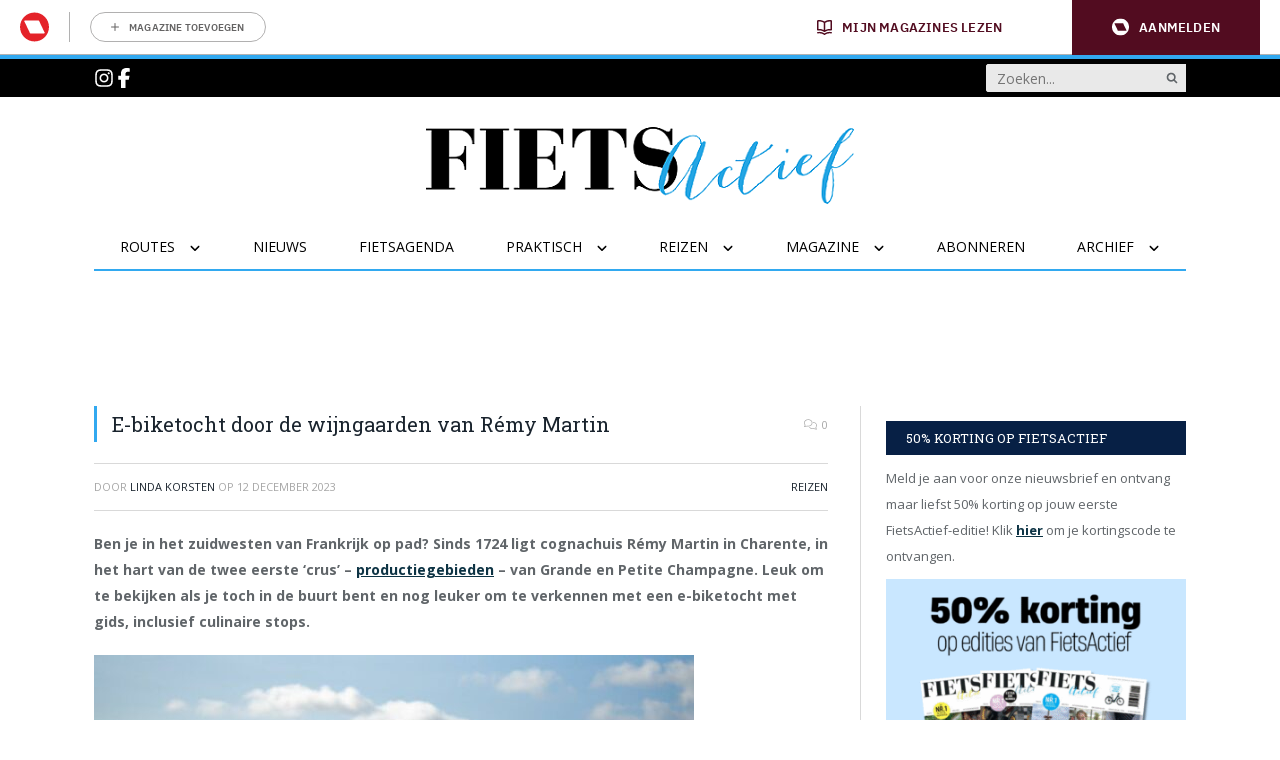

--- FILE ---
content_type: text/html; charset=UTF-8
request_url: https://www.fietsactief.nl/2023/12/12/remy-martin/
body_size: 26296
content:
	<!doctype html>
<html class="no-js no-svg" lang="nl-NL">
<head>
    <meta charset="UTF-8" />
    <meta http-equiv="Content-Type" content="text/html; charset=UTF-8" />
    <meta http-equiv="X-UA-Compatible" content="IE=edge">
    <meta name="viewport" content="width=device-width, initial-scale=1, maximum-scale=1">
    				<script type="text/javascript">
					var rmg_bc_pl_data = {"DAP_DATA":"{\"ARTICLE\":{\"dl_art_content_guid\":\"d2300654-bf48-11ee-92b0-0ac7ed8a84a9\",\"dl_art_content_id\":\"46000487292\",\"dl_art_pluscontent\":false,\"dl_art_paywall\":false,\"dl_art_full_content_available\":true},\"CONTEXT\":{\"dl_ctx_timestamp_pageview\":1768613087,\"dl_ctx_sitecode\":\"Site-FietsActief-RMN-NL\",\"dl_ctx_user\":\"ANONYMOUS\",\"dl_ctx_pw_dialog\":\"NONE\",\"dl_ctx_page_type\":\"article\",\"dl_ctx_page_category\":\"content\"}}","CIAM_ID":"","PROFILE_LOGGED_IN":0,"PROFILE_AUDIENCE":"ANONYMOUS","PROFILE_LEVEL":"","PLUSCONTENT":0,"FULL_CONTENT_AVAILABLE":1,"CIAM_CREATED":0,"EMAIL_REGISTRATION_CONFIRMED_ACCESSTOKEN":0,"GUEST_GUID":"","PAGE_TYPE":"detail","PAGE_SUB_TYPE":"default","PAGE_POST_FORMAT":"","PAGE_ACCESS_LEVEL":"low"};
					(()=>{var _=function(_){var a="; ".concat(document.cookie).split("; ".concat(_,"="));if(2===a.length)return a.pop().split(";").shift()},a=function(_){return"DM"===_?"TRIAL":_},t=_("rmg_profile")||"",e=rmg_bc_pl_data.PAGE_ACCESS_LEVEL,r=_("rmg_sub")||"",l=JSON.parse(rmg_bc_pl_data.DAP_DATA);if(r&&(cookie_data=r.split("|"),l.SITEMULTIACCESS={licenseBrand:cookie_data[3]||"",membershipType:cookie_data[4]||"",subscriptionType:cookie_data[5]||""}),5==t.split("-").length){l.CONTEXT.dl_ctx_user="REGISTERED",rmg_bc_pl_data.CIAM_ID=t,rmg_bc_pl_data.PROFILE_LOGGED_IN=1;var E=_("rmg_abs");-1!==["DM","ABO","SINGLE"].indexOf(E)?(rmg_bc_pl_data.PROFILE_AUDIENCE=a(E),l.CONTEXT.dl_ctx_user=a(E)):(rmg_bc_pl_data.PROFILE_AUDIENCE="REGISTERED","high"===e&&(l.CONTEXT.dl_ctx_pw_dialog="TEASE-SUBSCRIPTION-TRIAL"));var c=function(_){try{var a=_.split(".")[1].replace(/-/g,"+").replace(/_/g,"/"),t=decodeURIComponent(atob(a).split("").map((function(_){return"%"+("00"+_.charCodeAt(0).toString(16)).slice(-2)})).join(""));return JSON.parse(t)}catch(_){return null}}(_("rmg_at"));rmg_bc_pl_data.CIAM_CREATED=c&&c.created?1e3*c.created:0,rmg_bc_pl_data.EMAIL_REGISTRATION_CONFIRMED_ACCESSTOKEN=c&&c.email_verified?1:0,rmg_bc_pl_data.PROFILE_LEVEL=c&&c.profile_level?c.profile_level:"none"}else rmg_bc_pl_data.PROFILE_AUDIENCE="ANONYMOUS",rmg_bc_pl_data.PROFILE_LEVEL="none",rmg_bc_pl_data.GUEST_GUID=_("rmg_guest")||"","medium"===e&&(l.CONTEXT.dl_ctx_pw_dialog="TEASE-REGISTER"),"high"===e&&(l.CONTEXT.dl_ctx_pw_dialog="TEASE-SUBSCRIPTION");rmg_bc_pl_data.DAP_DATA=JSON.stringify(l),window.addEventListener("rmg_paywall_check_article_access",(function(){var _=JSON.parse(rmg_bc_pl_data.DAP_DATA);_.ARTICLE.dl_art_full_content_available=!0,_.ARTICLE.dl_art_paywall=!1,_.CONTEXT.dl_ctx_pw_dialog="NONE",rmg_bc_pl_data.DAP_DATA=JSON.stringify(_),rmg_bc_pl_data.FULL_CONTENT_AVAILABLE=1}))})();
				</script>    <meta name='robots' content='index, follow, max-image-preview:large, max-snippet:-1, max-video-preview:-1' />
	<style>img:is([sizes="auto" i], [sizes^="auto," i]) { contain-intrinsic-size: 3000px 1500px }</style>
	
	<!-- This site is optimized with the Yoast SEO plugin v25.8 - https://yoast.com/wordpress/plugins/seo/ -->
	<title>E-biketocht door de wijngaarden van Rémy Martin - FietsActief.nl</title>
	<link rel="canonical" href="https://www.fietsactief.nl/2023/12/12/remy-martin/" />
	<meta property="og:locale" content="nl_NL" />
	<meta property="og:type" content="article" />
	<meta property="og:title" content="E-biketocht door de wijngaarden van Rémy Martin - FietsActief.nl" />
	<meta property="og:description" content="Ben je in het zuidwesten van Frankrijk op pad? Sinds 1724 ligt cognachuis Rémy Martin in Charente, in het hart van de twee eerste &#8216;crus&#8217; &#8211; productiegebieden &#8211; van Grande en Petite Champagne. Leuk om te bekijken als je toch in de buurt bent en nog leuker om te verkennen met een e-biketocht met gids, [&hellip;]" />
	<meta property="og:url" content="https://www.fietsactief.nl/2023/12/12/remy-martin/" />
	<meta property="og:site_name" content="FietsActief.nl" />
	<meta property="article:published_time" content="2023-12-12T05:09:57+00:00" />
	<meta property="article:modified_time" content="2023-12-12T11:15:20+00:00" />
	<meta property="og:image" content="https://www.fietsactief.nl/app/uploads/2023/12/Remy-Martin-web.jpg" />
	<meta property="og:image:width" content="700" />
	<meta property="og:image:height" content="350" />
	<meta property="og:image:type" content="image/jpeg" />
	<meta name="author" content="Linda Korsten" />
	<meta name="twitter:label1" content="Written by" />
	<meta name="twitter:data1" content="Linda Korsten" />
	<meta name="twitter:label2" content="Est. reading time" />
	<meta name="twitter:data2" content="2 minuten" />
	<script type="application/ld+json" class="yoast-schema-graph">{"@context":"https://schema.org","@graph":[{"@type":"WebPage","@id":"https://www.fietsactief.nl/2023/12/12/remy-martin/","url":"https://www.fietsactief.nl/2023/12/12/remy-martin/","name":"E-biketocht door de wijngaarden van Rémy Martin - FietsActief.nl","isPartOf":{"@id":"https://www.fietsactief.nl/#website"},"primaryImageOfPage":{"@id":"https://www.fietsactief.nl/2023/12/12/remy-martin/#primaryimage"},"image":{"@id":"https://www.fietsactief.nl/2023/12/12/remy-martin/#primaryimage"},"thumbnailUrl":"https://www.fietsactief.nl/app/uploads/2023/12/Remy-Martin-web.jpg","datePublished":"2023-12-12T05:09:57+00:00","dateModified":"2023-12-12T11:15:20+00:00","author":{"@id":"https://www.fietsactief.nl/#/schema/person/c329afb5eeb39319bca01f0aecf18918"},"breadcrumb":{"@id":"https://www.fietsactief.nl/2023/12/12/remy-martin/#breadcrumb"},"inLanguage":"nl-NL","potentialAction":[{"@type":"ReadAction","target":["https://www.fietsactief.nl/2023/12/12/remy-martin/"]}]},{"@type":"ImageObject","inLanguage":"nl-NL","@id":"https://www.fietsactief.nl/2023/12/12/remy-martin/#primaryimage","url":"https://www.fietsactief.nl/app/uploads/2023/12/Remy-Martin-web.jpg","contentUrl":"https://www.fietsactief.nl/app/uploads/2023/12/Remy-Martin-web.jpg","width":700,"height":350},{"@type":"BreadcrumbList","@id":"https://www.fietsactief.nl/2023/12/12/remy-martin/#breadcrumb","itemListElement":[{"@type":"ListItem","position":1,"name":"Home","item":"https://www.fietsactief.nl/"},{"@type":"ListItem","position":2,"name":"E-biketocht door de wijngaarden van Rémy Martin"}]},{"@type":"WebSite","@id":"https://www.fietsactief.nl/#website","url":"https://www.fietsactief.nl/","name":"FietsActief.nl","description":"","potentialAction":[{"@type":"SearchAction","target":{"@type":"EntryPoint","urlTemplate":"https://www.fietsactief.nl/?s={search_term_string}"},"query-input":{"@type":"PropertyValueSpecification","valueRequired":true,"valueName":"search_term_string"}}],"inLanguage":"nl-NL"},{"@type":"Person","@id":"https://www.fietsactief.nl/#/schema/person/c329afb5eeb39319bca01f0aecf18918","name":"Linda Korsten","url":"https://www.fietsactief.nl/author/lindak/"}]}</script>
	<!-- / Yoast SEO plugin. -->


<link rel='preconnect' href='//myprivacy.roularta.net' />
<link rel='preconnect' href='//api.mijnmagazines.be' />
<!-- Start Cookie consent production -->
<script>
window.didomiConfig = {"cookies":{"group":{"enabled":true,"customDomain":"myprivacy.roularta.net"},"storageSources":{"cookies":false,"localStorage":true}},"tagManager":{"provider":"gtm"},"sync":{"enabled":true,"delayNotice":true},"user":{"organizationUserIdAuthSid":"sitefiets-VdTRi3Gr","organizationUserIdAuthAlgorithm":"hash-sha256"}};
function consentGetCookie(name) {
    const value = `; ${document.cookie}`;
    const parts = value.split(`; ${name}=`);
    if (parts.length === 2) {
        return parts.pop().split(';').shift();
    }
}

let user_id = consentGetCookie('rmg_profile');
if (undefined === user_id || 'notLoggedIn' === user_id || 'error' === user_id) {
    user_id = consentGetCookie('rmg_guest') ?? null;
}

if (user_id) {
    async function consentHash(str) {
        const buf = await crypto.subtle.digest("SHA-256", new TextEncoder("utf-8").encode(str));
        return Array.prototype.map.call(new Uint8Array(buf), x => (('00' + x.toString(16)).slice(-2))).join('');
    }

    consentHash(user_id + "AVrj6hjlUrSt5IfiC1PDUd0JV4Ek3DWN").then((digest) => {
        window.didomiConfig.user.organizationUserId = user_id;
        window.didomiConfig.user.organizationUserIdAuthDigest = digest;
    });
}
window.didomiEventListeners = window.didomiEventListeners || [];
window.gdprAppliesGlobally = true;
(function(){function a(e){if(!window.frames[e]){if(document.body&&document.body.firstChild){var t=document.body;var n=document.createElement("iframe");n.style.display="none";n.name=e;n.title=e;t.insertBefore(n,t.firstChild)}else{setTimeout(function(){a(e)},5)}}}function e(n,r,o,c,s){function e(e,t,n,a){if(typeof n!=="function"){return}if(!window[r]){window[r]=[]}var i=false;if(s){i=s(e,t,n)}if(!i){window[r].push({command:e,parameter:t,callback:n,version:a})}}e.stub=true;function t(a){if(!window[n]||window[n].stub!==true){return}if(!a.data){return}var i=typeof a.data==="string";var e;try{e=i?JSON.parse(a.data):a.data}catch(t){return}if(e[o]){var r=e[o];window[n](r.command,r.parameter,function(e,t){var n={};n[c]={returnValue:e,success:t,callId:r.callId};a.source.postMessage(i?JSON.stringify(n):n,"*")},r.version)}}if(typeof window[n]!=="function"){window[n]=e;if(window.addEventListener){window.addEventListener("message",t,false)}else{window.attachEvent("onmessage",t)}}}e("__tcfapi","__tcfapiBuffer","__tcfapiCall","__tcfapiReturn");a("__tcfapiLocator");(function(e){  var t=document.createElement("script");t.id="spcloader";t.type="text/javascript";t.async=true;t.src="https://sdk.privacy-center.org/"+e+"/loader.js?target="+document.location.hostname;t.charset="utf-8";var n=document.getElementsByTagName("script")[0];n.parentNode.insertBefore(t,n)})("0c7f196f-0b85-4850-bfd5-f5512ebf3f5d")})();
window.addEventListener("hashchange", function(e){if (e.newURL) {checkCookieHash();}}, false);
window.didomiOnReady = window.didomiOnReady || [];
window.didomiOnReady.push(checkCookieHash);
function checkCookieHash() {var hash = window.location.hash.substring(1);if ("cookies" == hash) {Didomi.preferences.show(); history.pushState(null, null, "#");}}
</script>
<style>
.didomi_warning {border: 1px solid #ccc; padding: 1rem; background: #fff;}
</style>
<!-- End Cookie consent production -->
<link rel="alternate" type="application/rss+xml" title="FietsActief.nl &raquo; E-biketocht door de wijngaarden van Rémy Martin reacties feed" href="https://www.fietsactief.nl/2023/12/12/remy-martin/feed/" />
<!-- Start blueconic production --><link rel="preconnect" href="https://r111.fietsactief.nl/" crossorigin><script type="text/javascript">    (function () {        var bcScript = document.createElement('script');        bcScript.async = true;        bcScript.src = 'https://r111.fietsactief.nl/script.js';        (document.getElementsByTagName('head')[0] || document.getElementsByTagName('body')[0]).appendChild(bcScript);    })();</script><!-- End blueconic production -->
<link rel='stylesheet' id='wp-block-library-css' href='https://www.fietsactief.nl/wp/wp-includes/css/dist/block-library/style.min.css?rel=142' type='text/css' media='all' />
<style id='classic-theme-styles-inline-css' type='text/css'>
/*! This file is auto-generated */
.wp-block-button__link{color:#fff;background-color:#32373c;border-radius:9999px;box-shadow:none;text-decoration:none;padding:calc(.667em + 2px) calc(1.333em + 2px);font-size:1.125em}.wp-block-file__button{background:#32373c;color:#fff;text-decoration:none}
</style>
<style id='global-styles-inline-css' type='text/css'>
:root{--wp--preset--aspect-ratio--square: 1;--wp--preset--aspect-ratio--4-3: 4/3;--wp--preset--aspect-ratio--3-4: 3/4;--wp--preset--aspect-ratio--3-2: 3/2;--wp--preset--aspect-ratio--2-3: 2/3;--wp--preset--aspect-ratio--16-9: 16/9;--wp--preset--aspect-ratio--9-16: 9/16;--wp--preset--color--black: #000000;--wp--preset--color--cyan-bluish-gray: #abb8c3;--wp--preset--color--white: #ffffff;--wp--preset--color--pale-pink: #f78da7;--wp--preset--color--vivid-red: #cf2e2e;--wp--preset--color--luminous-vivid-orange: #ff6900;--wp--preset--color--luminous-vivid-amber: #fcb900;--wp--preset--color--light-green-cyan: #7bdcb5;--wp--preset--color--vivid-green-cyan: #00d084;--wp--preset--color--pale-cyan-blue: #8ed1fc;--wp--preset--color--vivid-cyan-blue: #0693e3;--wp--preset--color--vivid-purple: #9b51e0;--wp--preset--gradient--vivid-cyan-blue-to-vivid-purple: linear-gradient(135deg,rgba(6,147,227,1) 0%,rgb(155,81,224) 100%);--wp--preset--gradient--light-green-cyan-to-vivid-green-cyan: linear-gradient(135deg,rgb(122,220,180) 0%,rgb(0,208,130) 100%);--wp--preset--gradient--luminous-vivid-amber-to-luminous-vivid-orange: linear-gradient(135deg,rgba(252,185,0,1) 0%,rgba(255,105,0,1) 100%);--wp--preset--gradient--luminous-vivid-orange-to-vivid-red: linear-gradient(135deg,rgba(255,105,0,1) 0%,rgb(207,46,46) 100%);--wp--preset--gradient--very-light-gray-to-cyan-bluish-gray: linear-gradient(135deg,rgb(238,238,238) 0%,rgb(169,184,195) 100%);--wp--preset--gradient--cool-to-warm-spectrum: linear-gradient(135deg,rgb(74,234,220) 0%,rgb(151,120,209) 20%,rgb(207,42,186) 40%,rgb(238,44,130) 60%,rgb(251,105,98) 80%,rgb(254,248,76) 100%);--wp--preset--gradient--blush-light-purple: linear-gradient(135deg,rgb(255,206,236) 0%,rgb(152,150,240) 100%);--wp--preset--gradient--blush-bordeaux: linear-gradient(135deg,rgb(254,205,165) 0%,rgb(254,45,45) 50%,rgb(107,0,62) 100%);--wp--preset--gradient--luminous-dusk: linear-gradient(135deg,rgb(255,203,112) 0%,rgb(199,81,192) 50%,rgb(65,88,208) 100%);--wp--preset--gradient--pale-ocean: linear-gradient(135deg,rgb(255,245,203) 0%,rgb(182,227,212) 50%,rgb(51,167,181) 100%);--wp--preset--gradient--electric-grass: linear-gradient(135deg,rgb(202,248,128) 0%,rgb(113,206,126) 100%);--wp--preset--gradient--midnight: linear-gradient(135deg,rgb(2,3,129) 0%,rgb(40,116,252) 100%);--wp--preset--font-size--small: 13px;--wp--preset--font-size--medium: 20px;--wp--preset--font-size--large: 36px;--wp--preset--font-size--x-large: 42px;--wp--preset--spacing--20: 0.44rem;--wp--preset--spacing--30: 0.67rem;--wp--preset--spacing--40: 1rem;--wp--preset--spacing--50: 1.5rem;--wp--preset--spacing--60: 2.25rem;--wp--preset--spacing--70: 3.38rem;--wp--preset--spacing--80: 5.06rem;--wp--preset--shadow--natural: 6px 6px 9px rgba(0, 0, 0, 0.2);--wp--preset--shadow--deep: 12px 12px 50px rgba(0, 0, 0, 0.4);--wp--preset--shadow--sharp: 6px 6px 0px rgba(0, 0, 0, 0.2);--wp--preset--shadow--outlined: 6px 6px 0px -3px rgba(255, 255, 255, 1), 6px 6px rgba(0, 0, 0, 1);--wp--preset--shadow--crisp: 6px 6px 0px rgba(0, 0, 0, 1);}:where(.is-layout-flex){gap: 0.5em;}:where(.is-layout-grid){gap: 0.5em;}body .is-layout-flex{display: flex;}.is-layout-flex{flex-wrap: wrap;align-items: center;}.is-layout-flex > :is(*, div){margin: 0;}body .is-layout-grid{display: grid;}.is-layout-grid > :is(*, div){margin: 0;}:where(.wp-block-columns.is-layout-flex){gap: 2em;}:where(.wp-block-columns.is-layout-grid){gap: 2em;}:where(.wp-block-post-template.is-layout-flex){gap: 1.25em;}:where(.wp-block-post-template.is-layout-grid){gap: 1.25em;}.has-black-color{color: var(--wp--preset--color--black) !important;}.has-cyan-bluish-gray-color{color: var(--wp--preset--color--cyan-bluish-gray) !important;}.has-white-color{color: var(--wp--preset--color--white) !important;}.has-pale-pink-color{color: var(--wp--preset--color--pale-pink) !important;}.has-vivid-red-color{color: var(--wp--preset--color--vivid-red) !important;}.has-luminous-vivid-orange-color{color: var(--wp--preset--color--luminous-vivid-orange) !important;}.has-luminous-vivid-amber-color{color: var(--wp--preset--color--luminous-vivid-amber) !important;}.has-light-green-cyan-color{color: var(--wp--preset--color--light-green-cyan) !important;}.has-vivid-green-cyan-color{color: var(--wp--preset--color--vivid-green-cyan) !important;}.has-pale-cyan-blue-color{color: var(--wp--preset--color--pale-cyan-blue) !important;}.has-vivid-cyan-blue-color{color: var(--wp--preset--color--vivid-cyan-blue) !important;}.has-vivid-purple-color{color: var(--wp--preset--color--vivid-purple) !important;}.has-black-background-color{background-color: var(--wp--preset--color--black) !important;}.has-cyan-bluish-gray-background-color{background-color: var(--wp--preset--color--cyan-bluish-gray) !important;}.has-white-background-color{background-color: var(--wp--preset--color--white) !important;}.has-pale-pink-background-color{background-color: var(--wp--preset--color--pale-pink) !important;}.has-vivid-red-background-color{background-color: var(--wp--preset--color--vivid-red) !important;}.has-luminous-vivid-orange-background-color{background-color: var(--wp--preset--color--luminous-vivid-orange) !important;}.has-luminous-vivid-amber-background-color{background-color: var(--wp--preset--color--luminous-vivid-amber) !important;}.has-light-green-cyan-background-color{background-color: var(--wp--preset--color--light-green-cyan) !important;}.has-vivid-green-cyan-background-color{background-color: var(--wp--preset--color--vivid-green-cyan) !important;}.has-pale-cyan-blue-background-color{background-color: var(--wp--preset--color--pale-cyan-blue) !important;}.has-vivid-cyan-blue-background-color{background-color: var(--wp--preset--color--vivid-cyan-blue) !important;}.has-vivid-purple-background-color{background-color: var(--wp--preset--color--vivid-purple) !important;}.has-black-border-color{border-color: var(--wp--preset--color--black) !important;}.has-cyan-bluish-gray-border-color{border-color: var(--wp--preset--color--cyan-bluish-gray) !important;}.has-white-border-color{border-color: var(--wp--preset--color--white) !important;}.has-pale-pink-border-color{border-color: var(--wp--preset--color--pale-pink) !important;}.has-vivid-red-border-color{border-color: var(--wp--preset--color--vivid-red) !important;}.has-luminous-vivid-orange-border-color{border-color: var(--wp--preset--color--luminous-vivid-orange) !important;}.has-luminous-vivid-amber-border-color{border-color: var(--wp--preset--color--luminous-vivid-amber) !important;}.has-light-green-cyan-border-color{border-color: var(--wp--preset--color--light-green-cyan) !important;}.has-vivid-green-cyan-border-color{border-color: var(--wp--preset--color--vivid-green-cyan) !important;}.has-pale-cyan-blue-border-color{border-color: var(--wp--preset--color--pale-cyan-blue) !important;}.has-vivid-cyan-blue-border-color{border-color: var(--wp--preset--color--vivid-cyan-blue) !important;}.has-vivid-purple-border-color{border-color: var(--wp--preset--color--vivid-purple) !important;}.has-vivid-cyan-blue-to-vivid-purple-gradient-background{background: var(--wp--preset--gradient--vivid-cyan-blue-to-vivid-purple) !important;}.has-light-green-cyan-to-vivid-green-cyan-gradient-background{background: var(--wp--preset--gradient--light-green-cyan-to-vivid-green-cyan) !important;}.has-luminous-vivid-amber-to-luminous-vivid-orange-gradient-background{background: var(--wp--preset--gradient--luminous-vivid-amber-to-luminous-vivid-orange) !important;}.has-luminous-vivid-orange-to-vivid-red-gradient-background{background: var(--wp--preset--gradient--luminous-vivid-orange-to-vivid-red) !important;}.has-very-light-gray-to-cyan-bluish-gray-gradient-background{background: var(--wp--preset--gradient--very-light-gray-to-cyan-bluish-gray) !important;}.has-cool-to-warm-spectrum-gradient-background{background: var(--wp--preset--gradient--cool-to-warm-spectrum) !important;}.has-blush-light-purple-gradient-background{background: var(--wp--preset--gradient--blush-light-purple) !important;}.has-blush-bordeaux-gradient-background{background: var(--wp--preset--gradient--blush-bordeaux) !important;}.has-luminous-dusk-gradient-background{background: var(--wp--preset--gradient--luminous-dusk) !important;}.has-pale-ocean-gradient-background{background: var(--wp--preset--gradient--pale-ocean) !important;}.has-electric-grass-gradient-background{background: var(--wp--preset--gradient--electric-grass) !important;}.has-midnight-gradient-background{background: var(--wp--preset--gradient--midnight) !important;}.has-small-font-size{font-size: var(--wp--preset--font-size--small) !important;}.has-medium-font-size{font-size: var(--wp--preset--font-size--medium) !important;}.has-large-font-size{font-size: var(--wp--preset--font-size--large) !important;}.has-x-large-font-size{font-size: var(--wp--preset--font-size--x-large) !important;}
:where(.wp-block-post-template.is-layout-flex){gap: 1.25em;}:where(.wp-block-post-template.is-layout-grid){gap: 1.25em;}
:where(.wp-block-columns.is-layout-flex){gap: 2em;}:where(.wp-block-columns.is-layout-grid){gap: 2em;}
:root :where(.wp-block-pullquote){font-size: 1.5em;line-height: 1.6;}
</style>
<link rel='stylesheet' id='searchwp-forms-css' href='https://www.fietsactief.nl/app/plugins/searchwp-live-ajax-search/assets/styles/frontend/search-forms.min.css?rel=142' type='text/css' media='all' />
<link rel='stylesheet' id='searchwp-live-search-css' href='https://www.fietsactief.nl/app/plugins/searchwp-live-ajax-search/assets/styles/style.min.css?rel=142' type='text/css' media='all' />
<style id='searchwp-live-search-inline-css' type='text/css'>
.searchwp-live-search-result .searchwp-live-search-result--title a {
  font-size: 16px;
}
.searchwp-live-search-result .searchwp-live-search-result--price {
  font-size: 14px;
}
.searchwp-live-search-result .searchwp-live-search-result--add-to-cart .button {
  font-size: 14px;
}

</style>
<link rel='stylesheet' id='fietsactief-css' href='https://www.fietsactief.nl/app/themes/fietsactief2024/assets/dist/main.min.css?rel=142' type='text/css' media='all' />
<script type="text/javascript" id="rmgWpAccount-js-before">
/* <![CDATA[ */
var rmgFrontLoggedIn = false; addEventListener("rmg_front_logged_in_event", function(){
        rmgFrontLoggedIn = true;
        });
/* ]]> */
</script>
<script type="text/javascript" src="https://www.fietsactief.nl/app/plugins/rmg-wp-account/dist/rmg-auth.cfdc269695785dc9407b.js?rel=142" id="rmgWpAccount-js"></script>
<script type="text/javascript" id="rmgWpAccount-js-after">
/* <![CDATA[ */
var rmgAuth = window.rmgAuth; rmgAuth.start({"backend_url":"https:\/\/www.fietsactief.nl\/wp-json\/rmg-sso\/v1\/state","language":"nl","site_code":""}); 
/* ]]> */
</script>
<script type="text/javascript" id="rmg-paywall-js-before">
/* <![CDATA[ */
window.rmgPaywallRest = {"homeUrl":"https:\/\/www.fietsactief.nl","restNonce":"b08035cbb9"};
/* ]]> */
</script>
<script type="text/javascript" src="https://www.fietsactief.nl/app/plugins/rmg-paywall/assets/js/rmg-paywall.js?rel=142" id="rmg-paywall-js"></script>
<link rel="https://api.w.org/" href="https://www.fietsactief.nl/wp-json/" /><link rel="alternate" title="JSON" type="application/json" href="https://www.fietsactief.nl/wp-json/wp/v2/posts/487292" /><link rel="EditURI" type="application/rsd+xml" title="RSD" href="https://www.fietsactief.nl/wp/xmlrpc.php?rsd" />
<meta name="generator" content="WordPress 6.8.3" />
<link rel='shortlink' href='https://www.fietsactief.nl/?p=487292' />
<link rel="alternate" title="oEmbed (JSON)" type="application/json+oembed" href="https://www.fietsactief.nl/wp-json/oembed/1.0/embed?url=https%3A%2F%2Fwww.fietsactief.nl%2F2023%2F12%2F12%2Fremy-martin%2F" />
<link rel="alternate" title="oEmbed (XML)" type="text/xml+oembed" href="https://www.fietsactief.nl/wp-json/oembed/1.0/embed?url=https%3A%2F%2Fwww.fietsactief.nl%2F2023%2F12%2F12%2Fremy-martin%2F&#038;format=xml" />
        <link rel='stylesheet' id='google-font-open-sans-css' href='https://fonts.googleapis.com/css?family=Open+Sans%3A300%2C400%2C500%2C600%2C700%2C800&#038;display=swap' type='text/css' media='all' />
        <link rel='stylesheet' id='google-font-roboto-slab-css' href='https://fonts.googleapis.com/css2?family=Roboto+Slab:wght@100..900&display=swap' type='text/css' media='all' />
                    <script > 
                var RoulartaConfig = { 
                    "slots": [{"slotType":"top_lb_bb","containerId":"dfp_top_lb_bb","devices":["desktop","tablet"]},{"slotType":"top_rt","containerId":"dfp_top_rt_sidebar","devices":["desktop","tablet"]},{"slotType":"mid_rt","containerId":"dfp_mid_rt_sidebar","devices":["desktop","tablet"]},{"slotType":"bot_rt","containerId":"dfp_bot_rt_mobile_sidebar","devices":["mobile"]},{"slotType":"mid_fluid","containerId":"dfp_mid_fluid","devices":["desktop","tablet"]},{"slotType":"bot_rt","containerId":"dfp_bot_rt_mobile","devices":["mobile"]},{"slotType":"bot_lb","containerId":"dfp_bot_lb","devices":["desktop","tablet"]},{"slotType":"mid_incontent","containerId":"dfp_top_incontent","devices":["desktop","tablet"]},{"slotType":"mid_incontent","containerId":"dfp_top_incontent_mob","devices":["mobile"]}],
                    "data": {
                        "domain": "fietsactief.nl",
                        "pageType": "article",
                        "pageId": "487292",
                        "category": ["reizen"],
                        "tags": []                    },
                    "options": { 
                        "debug": false, 
                        "disableAds": false, 
                        "cmp": "didomi"
                    } 
                };
            </script>

            <script data-vendor='iab:553' type='didomi/javascript'   src="https://pool-newskoolmedia.adhese.com/tag/config.v2.js"></script>
                        <!-- Google Tag Manager -->
                <script didomi-whitelist="true">
                    window.dataLayer = window.dataLayer || [];
                    window.dataLayer.push({"screen_info":{"page_type":"article","article_id":487292,"page_category_full":["reizen"],"page_category":"reizen","page_tags":[]}});
                </script>
        
                <script didomi-whitelist="true">
                    (function(w,d,s,l,i){w[l]=w[l]||[];w[l].push({'gtm.start':
                    new Date().getTime(),event:'gtm.js'});var f=d.getElementsByTagName(s)[0],
                    j=d.createElement(s),dl=l!='dataLayer'?'&l='+l:'';j.async=true;j.src=
                    'https://www.googletagmanager.com/gtm.js?id='+i+dl;f.parentNode.insertBefore(j,f);
                    })(window,document,'script','dataLayer','GTM-KQ9FKR9');
                </script>
            <!-- End Google Tag Manager -->
                        <!-- Google Tag Manager -->
                        
                <script didomi-whitelist="true">
                    (function(w,d,s,l,i){w[l]=w[l]||[];w[l].push({'gtm.start':
                    new Date().getTime(),event:'gtm.js'});var f=d.getElementsByTagName(s)[0],
                    j=d.createElement(s),dl=l!='dataLayer'?'&l='+l:'';j.async=true;j.src=
                    'https://sgtm.fietsactief.nl/gtm.js?id='+i+dl;f.parentNode.insertBefore(j,f);
                    })(window,document,'script','dataLayer','GTM-5DLBQ6J');
                </script>
            <!-- End Google Tag Manager -->
            
    <meta
		property="article:section"
		content="reizen" />
<meta
		property="article:id"
		content="46000487292" />
<meta
		property="article:author"
		content="Linda Korsten" />
<meta
		property="article:tag:person"
		content="Linda Korsten" />
<meta
		property="article:contentguid"
		content="d2300654-bf48-11ee-92b0-0ac7ed8a84a9" />
<meta
		property="article:access_level"
		content="low" />
<meta
		property="site_code"
		content="Site-FietsActief-RMN-NL" />
<meta
		property="og:author"
		content="Linda Korsten" />
<meta
		property="premium"
		content="false" />
<meta
		property="article:published_time"
		content="2023-12-12T06:09:57+01:00" />
<meta
		property="article:modified_time"
		content="2023-12-12T12:15:20+01:00" />
<meta
		property="og:updated_time"
		content="2023-12-12T12:15:20+01:00" />
</head>    <body class="wp-singular post-template-default single single-post postid-487292 single-format-standard wp-theme-fietsactief2024" itemscope itemtype="http://schema.org/WebPage">
        <style>#rmg-mma-navigation { min-height: 55px; width: 100%; }</style>
<div id="rmg-mma-navigation"></div>            <!-- Google Tag Manager (noscript) -->
                <noscript><iframe src="https://www.googletagmanager.com/ns.html?id=GTM-KQ9FKR9"
                height="0" width="0" style="display:none;visibility:hidden"></iframe></noscript>
            <!-- End Google Tag Manager (noscript) -->
                        <!-- Google Tag Manager (noscript) -->
                <noscript><iframe src="https://sgtm.fietsactief.nl/ns.html?id=GTM-5DLBQ6J"
                height="0" width="0" style="display:none;visibility:hidden"></iframe></noscript>
            <!-- End Google Tag Manager (noscript) -->
            
                    <header class="header">
    <div class="header-topbar">
        <div class="container">
            <div class="header-topbar-inner">
                <div class="header-topbar-socials">
                    <a href="//www.instagram.com/fietsactief_magazine/" target="_blank" class="header-topbar-social-link"><svg xmlns="http://www.w3.org/2000/svg" viewBox="0 0 448 512" class="icon instagram-icon"><!--!Font Awesome Free 6.6.0 by @fontawesome - https://fontawesome.com License - https://fontawesome.com/license/free Copyright 2024 Fonticons, Inc.--><path d="M224.1 141c-63.6 0-114.9 51.3-114.9 114.9s51.3 114.9 114.9 114.9S339 319.5 339 255.9 287.7 141 224.1 141zm0 189.6c-41.1 0-74.7-33.5-74.7-74.7s33.5-74.7 74.7-74.7 74.7 33.5 74.7 74.7-33.6 74.7-74.7 74.7zm146.4-194.3c0 14.9-12 26.8-26.8 26.8-14.9 0-26.8-12-26.8-26.8s12-26.8 26.8-26.8 26.8 12 26.8 26.8zm76.1 27.2c-1.7-35.9-9.9-67.7-36.2-93.9-26.2-26.2-58-34.4-93.9-36.2-37-2.1-147.9-2.1-184.9 0-35.8 1.7-67.6 9.9-93.9 36.1s-34.4 58-36.2 93.9c-2.1 37-2.1 147.9 0 184.9 1.7 35.9 9.9 67.7 36.2 93.9s58 34.4 93.9 36.2c37 2.1 147.9 2.1 184.9 0 35.9-1.7 67.7-9.9 93.9-36.2 26.2-26.2 34.4-58 36.2-93.9 2.1-37 2.1-147.8 0-184.8zM398.8 388c-7.8 19.6-22.9 34.7-42.6 42.6-29.5 11.7-99.5 9-132.1 9s-102.7 2.6-132.1-9c-19.6-7.8-34.7-22.9-42.6-42.6-11.7-29.5-9-99.5-9-132.1s-2.6-102.7 9-132.1c7.8-19.6 22.9-34.7 42.6-42.6 29.5-11.7 99.5-9 132.1-9s102.7-2.6 132.1 9c19.6 7.8 34.7 22.9 42.6 42.6 11.7 29.5 9 99.5 9 132.1s2.7 102.7-9 132.1z"/></svg>
</a>
                    <a href="//www.facebook.com/fietsactief/" target="_blank" class="header-topbar-social-link"><svg xmlns="http://www.w3.org/2000/svg" viewBox="0 0 320 512" class="icon facebook-icon"><!--!Font Awesome Free 6.6.0 by @fontawesome - https://fontawesome.com License - https://fontawesome.com/license/free Copyright 2024 Fonticons, Inc.--><path d="M80 299.3V512H196V299.3h86.5l18-97.8H196V166.9c0-51.7 20.3-71.5 72.7-71.5c16.3 0 29.4 .4 37 1.2V7.9C291.4 4 256.4 0 236.2 0C129.3 0 80 50.5 80 159.4v42.1H14v97.8H80z"/></svg>
</a>
                </div>
                <div class="header-nav-search">
                    <form action="/" method="get" id="header-search-form" class="header-search-form" data-cy="search-form">
    <input data-swplive="true" type="search" name="s" value="" class="header-search-input search-form-input" placeholder="Zoeken...">
    <button type="submit" class="header-search-submit btn" value="">
        <svg xmlns="http://www.w3.org/2000/svg" width="24" height="24" viewBox="0 0 24 24" fill="none" class="header-search-button">
<g id="Icon/magnifying-glass">
<path id="Primary" d="M13.8125 13.8125C13.8125 13.8125 14.0232 13.6017 14.4447 13.1803C14.8662 12.7588 15.0769 11.9551 15.0769 10.7692C15.0769 9.58332 14.6554 8.56889 13.8125 7.72595C12.9696 6.883 11.9551 6.46152 10.7692 6.46152C9.58333 6.46152 8.56891 6.883 7.72596 7.72595C6.88301 8.56889 6.46154 9.58332 6.46154 10.7692C6.46154 11.9551 6.88301 12.9695 7.72596 13.8125C8.56891 14.6554 9.58333 15.0769 10.7692 15.0769C11.9551 15.0769 12.9696 14.6554 13.8125 13.8125ZM20 18.7692C20 19.1025 19.8782 19.391 19.6346 19.6346C19.391 19.8782 19.1026 20 18.7692 20C18.4231 20 18.1346 19.8782 17.9038 19.6346L14.6058 16.3461C13.4583 17.141 12.1795 17.5384 10.7692 17.5384C9.85256 17.5384 8.97596 17.3606 8.13942 17.0048C7.30288 16.649 6.58173 16.1683 5.97596 15.5625C5.37019 14.9567 4.88942 14.2356 4.53365 13.399C4.17788 12.5625 4 11.6859 4 10.7692C4 9.85255 4.17788 8.97595 4.53365 8.13941C4.88942 7.30287 5.37019 6.58171 5.97596 5.97595C6.58173 5.37018 7.30288 4.88941 8.13942 4.53364C8.97596 4.17787 9.85256 3.99998 10.7692 3.99998C11.6859 3.99998 12.5625 4.17787 13.399 4.53364C14.2356 4.88941 14.9567 5.37018 15.5625 5.97595C16.1683 6.58171 16.649 7.30287 17.0048 8.13941C17.3606 8.97595 17.5385 9.85255 17.5385 10.7692C17.5385 12.1795 17.141 13.4583 16.3462 14.6058L19.6442 17.9038C19.8814 18.141 20 18.4295 20 18.7692Z" fill="white"/>
</g>
</svg>

    </button>
</form>                </div>
            </div>
        </div>
    </div>

    <div class="container">
        <div class="header-inner">
            <div class="header-logo" itemprop="headline">
                <a href="https://www.fietsactief.nl" class="header-logo-link">
                    <img class="header-logo-img" src="https://www.fietsactief.nl/app/themes/fietsactief2024/assets/images/logo.png" alt="Fietsactief logo" />
                </a>
            </div>
            <div class="nav-main-button" data-nav-menu-mobile-icon>
                <span class="nav-main-button-line"></span>
                <span class="nav-main-button-text">menu</span>
            </div>
        </div>
    </div>
</header>

<div class="header-nav header-nav-desktop">
    <div class="container">
        <div class="header-nav-inner">
            <nav itemscope itemtype="http://schema.org/SiteNavigationElement" id="nav-main">
    <ul class="nav-main">
         
                        <li class="nav-main-item mega-menu menu-item menu-item-type-taxonomy menu-item-object-category menu-item-has-children menu-item-487" >
                <a id="item-nav-main-1"
                    class="nav-main-link nav-main-link-level-1" 
                    href="https://www.fietsactief.nl/category/routes/" 
                    
                    aria-label="Ga naar Routes"
                    >
                    <span class="nav-main-link-text" itemprop="name">Routes</span>
                </a>
                                    <button class="nav-btn-item" type="button" id="btn-nav-main-1" aria-controls="sub-nav-main-1" aria-expanded="false" aria-label="Open submenu Routes">
                        <svg xmlns="http://www.w3.org/2000/svg" viewBox="0 0 448 512" aria-label="Open submenu " role="graphics-symbol" class=""><!--!Font Awesome Free 6.6.0 by @fontawesome - https://fontawesome.com License - https://fontawesome.com/license/free Copyright 2024 Fonticons, Inc.--><path d="M201.4 374.6c12.5 12.5 32.8 12.5 45.3 0l160-160c12.5-12.5 12.5-32.8 0-45.3s-32.8-12.5-45.3 0L224 306.7 86.6 169.4c-12.5-12.5-32.8-12.5-45.3 0s-12.5 32.8 0 45.3l160 160z"/></svg>

                    </button>
                                
                                     <ul class="nav-level-2" id="sub-nav-main-1" aria-hidden="true">
                                                    <li class="nav-level-2-item menu-item menu-item-type-taxonomy menu-item-object-category menu-item-518">
                                <a href="https://www.fietsactief.nl/category/routes/" 
                                     
                                    class="nav-main-link nav-main-link-level-2" 
                                    aria-label="Ga naar Alle fietsroutes"
                                                                        <span itemprop="name">Alle fietsroutes</span>
                                </a>
                            </li>
                                                    <li class="nav-level-2-item menu-item menu-item-type-taxonomy menu-item-object-category menu-item-505">
                                <a href="https://www.fietsactief.nl/category/routes-in-belgie/" 
                                     
                                    class="nav-main-link nav-main-link-level-2" 
                                    aria-label="Ga naar Routes in België"
                                                                        <span itemprop="name">Routes in België</span>
                                </a>
                            </li>
                                                    <li class="nav-level-2-item menu-item menu-item-type-taxonomy menu-item-object-category menu-item-506">
                                <a href="https://www.fietsactief.nl/category/routes-in-drente/" 
                                     
                                    class="nav-main-link nav-main-link-level-2" 
                                    aria-label="Ga naar Routes in Drenthe"
                                                                        <span itemprop="name">Routes in Drenthe</span>
                                </a>
                            </li>
                                                    <li class="nav-level-2-item menu-item menu-item-type-taxonomy menu-item-object-category menu-item-1651">
                                <a href="https://www.fietsactief.nl/category/routes-in-duitsland/" 
                                     
                                    class="nav-main-link nav-main-link-level-2" 
                                    aria-label="Ga naar Routes in Duitsland"
                                                                        <span itemprop="name">Routes in Duitsland</span>
                                </a>
                            </li>
                                                    <li class="nav-level-2-item menu-item menu-item-type-taxonomy menu-item-object-category menu-item-507">
                                <a href="https://www.fietsactief.nl/category/routes-in-flevoland/" 
                                     
                                    class="nav-main-link nav-main-link-level-2" 
                                    aria-label="Ga naar Routes in Flevoland"
                                                                        <span itemprop="name">Routes in Flevoland</span>
                                </a>
                            </li>
                                                    <li class="nav-level-2-item menu-item menu-item-type-taxonomy menu-item-object-category menu-item-508">
                                <a href="https://www.fietsactief.nl/category/routes-in-friesland/" 
                                     
                                    class="nav-main-link nav-main-link-level-2" 
                                    aria-label="Ga naar Routes in Friesland"
                                                                        <span itemprop="name">Routes in Friesland</span>
                                </a>
                            </li>
                                                    <li class="nav-level-2-item menu-item menu-item-type-taxonomy menu-item-object-category menu-item-509">
                                <a href="https://www.fietsactief.nl/category/routes-in-gelderland/" 
                                     
                                    class="nav-main-link nav-main-link-level-2" 
                                    aria-label="Ga naar Routes in Gelderland"
                                                                        <span itemprop="name">Routes in Gelderland</span>
                                </a>
                            </li>
                                                    <li class="nav-level-2-item menu-item menu-item-type-taxonomy menu-item-object-category menu-item-510">
                                <a href="https://www.fietsactief.nl/category/routes-in-groningen/" 
                                     
                                    class="nav-main-link nav-main-link-level-2" 
                                    aria-label="Ga naar Routes in Groningen"
                                                                        <span itemprop="name">Routes in Groningen</span>
                                </a>
                            </li>
                                                    <li class="nav-level-2-item menu-item menu-item-type-taxonomy menu-item-object-category menu-item-511">
                                <a href="https://www.fietsactief.nl/category/routes-in-limburg/" 
                                     
                                    class="nav-main-link nav-main-link-level-2" 
                                    aria-label="Ga naar Routes in Limburg"
                                                                        <span itemprop="name">Routes in Limburg</span>
                                </a>
                            </li>
                                                    <li class="nav-level-2-item menu-item menu-item-type-taxonomy menu-item-object-category menu-item-512">
                                <a href="https://www.fietsactief.nl/category/routes-in-noord-brabant/" 
                                     
                                    class="nav-main-link nav-main-link-level-2" 
                                    aria-label="Ga naar Routes in Noord-Brabant"
                                                                        <span itemprop="name">Routes in Noord-Brabant</span>
                                </a>
                            </li>
                                                    <li class="nav-level-2-item menu-item menu-item-type-taxonomy menu-item-object-category menu-item-513">
                                <a href="https://www.fietsactief.nl/category/routes-in-noord-holland/" 
                                     
                                    class="nav-main-link nav-main-link-level-2" 
                                    aria-label="Ga naar Routes in Noord-Holland"
                                                                        <span itemprop="name">Routes in Noord-Holland</span>
                                </a>
                            </li>
                                                    <li class="nav-level-2-item menu-item menu-item-type-taxonomy menu-item-object-category menu-item-514">
                                <a href="https://www.fietsactief.nl/category/routes-in-overijssel/" 
                                     
                                    class="nav-main-link nav-main-link-level-2" 
                                    aria-label="Ga naar Routes in Overijssel"
                                                                        <span itemprop="name">Routes in Overijssel</span>
                                </a>
                            </li>
                                                    <li class="nav-level-2-item menu-item menu-item-type-taxonomy menu-item-object-category menu-item-515">
                                <a href="https://www.fietsactief.nl/category/routes-in-utrecht/" 
                                     
                                    class="nav-main-link nav-main-link-level-2" 
                                    aria-label="Ga naar Routes in Utrecht"
                                                                        <span itemprop="name">Routes in Utrecht</span>
                                </a>
                            </li>
                                                    <li class="nav-level-2-item menu-item menu-item-type-taxonomy menu-item-object-category menu-item-516">
                                <a href="https://www.fietsactief.nl/category/routes-in-zeeland/" 
                                     
                                    class="nav-main-link nav-main-link-level-2" 
                                    aria-label="Ga naar Routes in Zeeland"
                                                                        <span itemprop="name">Routes in Zeeland</span>
                                </a>
                            </li>
                                                    <li class="nav-level-2-item menu-item menu-item-type-taxonomy menu-item-object-category menu-item-517">
                                <a href="https://www.fietsactief.nl/category/routes-in-zuid-holland/" 
                                     
                                    class="nav-main-link nav-main-link-level-2" 
                                    aria-label="Ga naar Routes in Zuid-Holland"
                                                                        <span itemprop="name">Routes in Zuid-Holland</span>
                                </a>
                            </li>
                                            </ul>
                            </li>
         
                        <li class="nav-main-item menu-item menu-item-type-taxonomy menu-item-object-category menu-item-208667" >
                <a id="item-nav-main-2"
                    class="nav-main-link nav-main-link-level-1" 
                    href="https://www.fietsactief.nl/category/nieuws/" 
                    
                    aria-label="Ga naar Nieuws"
                    >
                    <span class="nav-main-link-text" itemprop="name">Nieuws</span>
                </a>
                                
                            </li>
         
                        <li class="nav-main-item menu-item menu-item-type-taxonomy menu-item-object-category menu-item-208670" >
                <a id="item-nav-main-3"
                    class="nav-main-link nav-main-link-level-1" 
                    href="https://www.fietsactief.nl/category/fietsagenda/" 
                    
                    aria-label="Ga naar Fietsagenda"
                    >
                    <span class="nav-main-link-text" itemprop="name">Fietsagenda</span>
                </a>
                                
                            </li>
         
                        <li class="nav-main-item menu-item menu-item-type-taxonomy menu-item-object-category menu-item-has-children menu-item-209185" >
                <a id="item-nav-main-4"
                    class="nav-main-link nav-main-link-level-1" 
                    href="https://www.fietsactief.nl/category/praktisch/" 
                    
                    aria-label="Ga naar Praktisch"
                    >
                    <span class="nav-main-link-text" itemprop="name">Praktisch</span>
                </a>
                                    <button class="nav-btn-item" type="button" id="btn-nav-main-4" aria-controls="sub-nav-main-4" aria-expanded="false" aria-label="Open submenu Praktisch">
                        <svg xmlns="http://www.w3.org/2000/svg" viewBox="0 0 448 512" aria-label="Open submenu " role="graphics-symbol" class=""><!--!Font Awesome Free 6.6.0 by @fontawesome - https://fontawesome.com License - https://fontawesome.com/license/free Copyright 2024 Fonticons, Inc.--><path d="M201.4 374.6c12.5 12.5 32.8 12.5 45.3 0l160-160c12.5-12.5 12.5-32.8 0-45.3s-32.8-12.5-45.3 0L224 306.7 86.6 169.4c-12.5-12.5-32.8-12.5-45.3 0s-12.5 32.8 0 45.3l160 160z"/></svg>

                    </button>
                                
                                     <ul class="nav-level-2" id="sub-nav-main-4" aria-hidden="true">
                                                    <li class="nav-level-2-item menu-item menu-item-type-taxonomy menu-item-object-category menu-item-247759">
                                <a href="https://www.fietsactief.nl/category/proefrit-accessoires/" 
                                     
                                    class="nav-main-link nav-main-link-level-2" 
                                    aria-label="Ga naar Proefrit accessoires"
                                                                        <span itemprop="name">Proefrit accessoires</span>
                                </a>
                            </li>
                                                    <li class="nav-level-2-item menu-item menu-item-type-taxonomy menu-item-object-category menu-item-225079">
                                <a href="https://www.fietsactief.nl/category/proefrit/" 
                                     
                                    class="nav-main-link nav-main-link-level-2" 
                                    aria-label="Ga naar Proefrit e-bikes"
                                                                        <span itemprop="name">Proefrit e-bikes</span>
                                </a>
                            </li>
                                                    <li class="nav-level-2-item menu-item menu-item-type-taxonomy menu-item-object-category menu-item-230137">
                                <a href="https://www.fietsactief.nl/category/proefrit-speed-pedelecs/" 
                                     
                                    class="nav-main-link nav-main-link-level-2" 
                                    aria-label="Ga naar Proefrit speed pedelecs"
                                                                        <span itemprop="name">Proefrit speed pedelecs</span>
                                </a>
                            </li>
                                                    <li class="nav-level-2-item menu-item menu-item-type-taxonomy menu-item-object-category menu-item-234516">
                                <a href="https://www.fietsactief.nl/category/proefrit-stadsfietsen/" 
                                     
                                    class="nav-main-link nav-main-link-level-2" 
                                    aria-label="Ga naar Proefrit stadsfietsen"
                                                                        <span itemprop="name">Proefrit stadsfietsen</span>
                                </a>
                            </li>
                                                    <li class="nav-level-2-item menu-item menu-item-type-taxonomy menu-item-object-category menu-item-231827">
                                <a href="https://www.fietsactief.nl/category/proefrit-trekkingfietsen/" 
                                     
                                    class="nav-main-link nav-main-link-level-2" 
                                    aria-label="Ga naar Proefrit trekkingfietsen &amp; hybrides"
                                                                        <span itemprop="name">Proefrit trekkingfietsen &amp; hybrides</span>
                                </a>
                            </li>
                                                    <li class="nav-level-2-item menu-item menu-item-type-taxonomy menu-item-object-category menu-item-229537">
                                <a href="https://www.fietsactief.nl/category/fietshack/" 
                                     
                                    class="nav-main-link nav-main-link-level-2" 
                                    aria-label="Ga naar Fietshack"
                                                                        <span itemprop="name">Fietshack</span>
                                </a>
                            </li>
                                            </ul>
                            </li>
         
                        <li class="nav-main-item menu-item menu-item-type-taxonomy menu-item-object-category current-post-ancestor current-menu-parent current-post-parent menu-item-has-children menu-item-2040" >
                <a id="item-nav-main-5"
                    class="nav-main-link nav-main-link-level-1" 
                    href="https://www.fietsactief.nl/category/reizen/" 
                    
                    aria-label="Ga naar Reizen"
                    >
                    <span class="nav-main-link-text" itemprop="name">Reizen</span>
                </a>
                                    <button class="nav-btn-item" type="button" id="btn-nav-main-5" aria-controls="sub-nav-main-5" aria-expanded="false" aria-label="Open submenu Reizen">
                        <svg xmlns="http://www.w3.org/2000/svg" viewBox="0 0 448 512" aria-label="Open submenu " role="graphics-symbol" class=""><!--!Font Awesome Free 6.6.0 by @fontawesome - https://fontawesome.com License - https://fontawesome.com/license/free Copyright 2024 Fonticons, Inc.--><path d="M201.4 374.6c12.5 12.5 32.8 12.5 45.3 0l160-160c12.5-12.5 12.5-32.8 0-45.3s-32.8-12.5-45.3 0L224 306.7 86.6 169.4c-12.5-12.5-32.8-12.5-45.3 0s-12.5 32.8 0 45.3l160 160z"/></svg>

                    </button>
                                
                                     <ul class="nav-level-2" id="sub-nav-main-5" aria-hidden="true">
                                                    <li class="nav-level-2-item menu-item menu-item-type-taxonomy menu-item-object-category menu-item-2087">
                                <a href="https://www.fietsactief.nl/category/verblijf/" 
                                     
                                    class="nav-main-link nav-main-link-level-2" 
                                    aria-label="Ga naar Verblijf"
                                                                        <span itemprop="name">Verblijf</span>
                                </a>
                            </li>
                                            </ul>
                            </li>
         
                        <li class="nav-main-item menu-item menu-item-type-custom menu-item-object-custom menu-item-has-children menu-item-5" >
                <a id="item-nav-main-6"
                    class="nav-main-link nav-main-link-level-1" 
                    href="https://www.fietsactief.nl/nieuwste-nummer/" 
                    
                    aria-label="Ga naar Magazine"
                    >
                    <span class="nav-main-link-text" itemprop="name">Magazine</span>
                </a>
                                    <button class="nav-btn-item" type="button" id="btn-nav-main-6" aria-controls="sub-nav-main-6" aria-expanded="false" aria-label="Open submenu Magazine">
                        <svg xmlns="http://www.w3.org/2000/svg" viewBox="0 0 448 512" aria-label="Open submenu " role="graphics-symbol" class=""><!--!Font Awesome Free 6.6.0 by @fontawesome - https://fontawesome.com License - https://fontawesome.com/license/free Copyright 2024 Fonticons, Inc.--><path d="M201.4 374.6c12.5 12.5 32.8 12.5 45.3 0l160-160c12.5-12.5 12.5-32.8 0-45.3s-32.8-12.5-45.3 0L224 306.7 86.6 169.4c-12.5-12.5-32.8-12.5-45.3 0s-12.5 32.8 0 45.3l160 160z"/></svg>

                    </button>
                                
                                     <ul class="nav-level-2" id="sub-nav-main-6" aria-hidden="true">
                                                    <li class="nav-level-2-item menu-item menu-item-type-post_type menu-item-object-page menu-item-2049">
                                <a href="https://www.fietsactief.nl/colofon/" 
                                     
                                    class="nav-main-link nav-main-link-level-2" 
                                    aria-label="Ga naar Klantenservice &#038; Colofon"
                                                                        <span itemprop="name">Klantenservice &#038; Colofon</span>
                                </a>
                            </li>
                                                    <li class="nav-level-2-item menu-item menu-item-type-post_type menu-item-object-page menu-item-523">
                                <a href="https://www.fietsactief.nl/nieuwste-nummer/" 
                                     
                                    class="nav-main-link nav-main-link-level-2" 
                                    aria-label="Ga naar Nieuwste nummer"
                                                                        <span itemprop="name">Nieuwste nummer</span>
                                </a>
                            </li>
                                            </ul>
                            </li>
         
                        <li class="nav-main-item bc-subscr_site-fietsactief-nl menu-item menu-item-type-custom menu-item-object-custom menu-item-876" id="bc-subscr_site-fietsactief-nl">
                <a id="item-nav-main-7"
                    class="nav-main-link nav-main-link-level-1" 
                    href="https://www.mijnmagazines.nl/promo/N9QPP" 
                    target="_blank"
                    aria-label="Ga naar Abonneren"
                    >
                    <span class="nav-main-link-text" itemprop="name">Abonneren</span>
                </a>
                                
                            </li>
         
                        <li class="nav-main-item menu-item menu-item-type-taxonomy menu-item-object-category menu-item-has-children menu-item-10108" >
                <a id="item-nav-main-8"
                    class="nav-main-link nav-main-link-level-1" 
                    href="https://www.fietsactief.nl/category/archief/" 
                    
                    aria-label="Ga naar Archief"
                    >
                    <span class="nav-main-link-text" itemprop="name">Archief</span>
                </a>
                                    <button class="nav-btn-item" type="button" id="btn-nav-main-8" aria-controls="sub-nav-main-8" aria-expanded="false" aria-label="Open submenu Archief">
                        <svg xmlns="http://www.w3.org/2000/svg" viewBox="0 0 448 512" aria-label="Open submenu " role="graphics-symbol" class=""><!--!Font Awesome Free 6.6.0 by @fontawesome - https://fontawesome.com License - https://fontawesome.com/license/free Copyright 2024 Fonticons, Inc.--><path d="M201.4 374.6c12.5 12.5 32.8 12.5 45.3 0l160-160c12.5-12.5 12.5-32.8 0-45.3s-32.8-12.5-45.3 0L224 306.7 86.6 169.4c-12.5-12.5-32.8-12.5-45.3 0s-12.5 32.8 0 45.3l160 160z"/></svg>

                    </button>
                                
                                     <ul class="nav-level-2" id="sub-nav-main-8" aria-hidden="true">
                                                    <li class="nav-level-2-item menu-item menu-item-type-taxonomy menu-item-object-category menu-item-10123">
                                <a href="https://www.fietsactief.nl/category/alle-fietsroutes/" 
                                     
                                    class="nav-main-link nav-main-link-level-2" 
                                    aria-label="Ga naar ARCHIEF: Alle fietsroutes"
                                                                        <span itemprop="name">ARCHIEF: Alle fietsroutes</span>
                                </a>
                            </li>
                                                    <li class="nav-level-2-item menu-item menu-item-type-taxonomy menu-item-object-category menu-item-10139">
                                <a href="https://www.fietsactief.nl/category/archief-routes-in-belgie/" 
                                     
                                    class="nav-main-link nav-main-link-level-2" 
                                    aria-label="Ga naar ARCHIEF: Routes in België"
                                                                        <span itemprop="name">ARCHIEF: Routes in België</span>
                                </a>
                            </li>
                                                    <li class="nav-level-2-item menu-item menu-item-type-taxonomy menu-item-object-category menu-item-10124">
                                <a href="https://www.fietsactief.nl/category/archief-routes-in-drenthe/" 
                                     
                                    class="nav-main-link nav-main-link-level-2" 
                                    aria-label="Ga naar ARCHIEF: Routes in Drenthe"
                                                                        <span itemprop="name">ARCHIEF: Routes in Drenthe</span>
                                </a>
                            </li>
                                                    <li class="nav-level-2-item menu-item menu-item-type-taxonomy menu-item-object-category menu-item-10125">
                                <a href="https://www.fietsactief.nl/category/archief-routes-in-flevoland/" 
                                     
                                    class="nav-main-link nav-main-link-level-2" 
                                    aria-label="Ga naar ARCHIEF: Routes in Flevoland"
                                                                        <span itemprop="name">ARCHIEF: Routes in Flevoland</span>
                                </a>
                            </li>
                                                    <li class="nav-level-2-item menu-item menu-item-type-taxonomy menu-item-object-category menu-item-10126">
                                <a href="https://www.fietsactief.nl/category/archief-routes-in-friesland/" 
                                     
                                    class="nav-main-link nav-main-link-level-2" 
                                    aria-label="Ga naar ARCHIEF: Routes in Friesland"
                                                                        <span itemprop="name">ARCHIEF: Routes in Friesland</span>
                                </a>
                            </li>
                                                    <li class="nav-level-2-item menu-item menu-item-type-taxonomy menu-item-object-category menu-item-10127">
                                <a href="https://www.fietsactief.nl/category/archief-routes-in-gelderland/" 
                                     
                                    class="nav-main-link nav-main-link-level-2" 
                                    aria-label="Ga naar ARCHIEF: Routes in Gelderland"
                                                                        <span itemprop="name">ARCHIEF: Routes in Gelderland</span>
                                </a>
                            </li>
                                                    <li class="nav-level-2-item menu-item menu-item-type-taxonomy menu-item-object-category menu-item-10128">
                                <a href="https://www.fietsactief.nl/category/archief-routes-in-groningen/" 
                                     
                                    class="nav-main-link nav-main-link-level-2" 
                                    aria-label="Ga naar ARCHIEF: Routes in Groningen"
                                                                        <span itemprop="name">ARCHIEF: Routes in Groningen</span>
                                </a>
                            </li>
                                                    <li class="nav-level-2-item menu-item menu-item-type-taxonomy menu-item-object-category menu-item-10129">
                                <a href="https://www.fietsactief.nl/category/archief-routes-in-limburg/" 
                                     
                                    class="nav-main-link nav-main-link-level-2" 
                                    aria-label="Ga naar ARCHIEF: Routes in Limburg"
                                                                        <span itemprop="name">ARCHIEF: Routes in Limburg</span>
                                </a>
                            </li>
                                                    <li class="nav-level-2-item menu-item menu-item-type-taxonomy menu-item-object-category menu-item-10130">
                                <a href="https://www.fietsactief.nl/category/archief-routes-in-noord-brabant/" 
                                     
                                    class="nav-main-link nav-main-link-level-2" 
                                    aria-label="Ga naar ARCHIEF: Routes in Noord-Brabant"
                                                                        <span itemprop="name">ARCHIEF: Routes in Noord-Brabant</span>
                                </a>
                            </li>
                                                    <li class="nav-level-2-item menu-item menu-item-type-taxonomy menu-item-object-category menu-item-10131">
                                <a href="https://www.fietsactief.nl/category/archief-routes-in-noord-holland/" 
                                     
                                    class="nav-main-link nav-main-link-level-2" 
                                    aria-label="Ga naar ARCHIEF: Routes in Noord-Holland"
                                                                        <span itemprop="name">ARCHIEF: Routes in Noord-Holland</span>
                                </a>
                            </li>
                                                    <li class="nav-level-2-item menu-item menu-item-type-taxonomy menu-item-object-category menu-item-10132">
                                <a href="https://www.fietsactief.nl/category/archief-routes-in-overijssel/" 
                                     
                                    class="nav-main-link nav-main-link-level-2" 
                                    aria-label="Ga naar ARCHIEF: Routes in Overijssel"
                                                                        <span itemprop="name">ARCHIEF: Routes in Overijssel</span>
                                </a>
                            </li>
                                                    <li class="nav-level-2-item menu-item menu-item-type-taxonomy menu-item-object-category menu-item-10133">
                                <a href="https://www.fietsactief.nl/category/archief-routes-in-utrecht/" 
                                     
                                    class="nav-main-link nav-main-link-level-2" 
                                    aria-label="Ga naar ARCHIEF: Routes in Utrecht"
                                                                        <span itemprop="name">ARCHIEF: Routes in Utrecht</span>
                                </a>
                            </li>
                                                    <li class="nav-level-2-item menu-item menu-item-type-taxonomy menu-item-object-category menu-item-10134">
                                <a href="https://www.fietsactief.nl/category/archief-routes-in-zeeland/" 
                                     
                                    class="nav-main-link nav-main-link-level-2" 
                                    aria-label="Ga naar ARCHIEF: Routes in Zeeland"
                                                                        <span itemprop="name">ARCHIEF: Routes in Zeeland</span>
                                </a>
                            </li>
                                                    <li class="nav-level-2-item menu-item menu-item-type-taxonomy menu-item-object-category menu-item-10135">
                                <a href="https://www.fietsactief.nl/category/archief-routes-in-zuid-holland/" 
                                     
                                    class="nav-main-link nav-main-link-level-2" 
                                    aria-label="Ga naar ARCHIEF: Routes in Zuid-Holland"
                                                                        <span itemprop="name">ARCHIEF: Routes in Zuid-Holland</span>
                                </a>
                            </li>
                                                    <li class="nav-level-2-item menu-item menu-item-type-taxonomy menu-item-object-category menu-item-10136">
                                <a href="https://www.fietsactief.nl/category/archief-streekgidsje/" 
                                     
                                    class="nav-main-link nav-main-link-level-2" 
                                    aria-label="Ga naar ARCHIEF: Streekgidsje"
                                                                        <span itemprop="name">ARCHIEF: Streekgidsje</span>
                                </a>
                            </li>
                                            </ul>
                            </li>
            </ul>
</nav>        </div>
    </div>
</div>

<div class="header-nav header-nav-mobile">
    <div class="header-nav-wrapper">
        <nav itemscope itemtype="http://schema.org/SiteNavigationElement" id="nav-main-mobile">
    <ul class="nav-main">
         
                        <li class="nav-main-item mega-menu menu-item menu-item-type-taxonomy menu-item-object-category menu-item-has-children menu-item-487" >
                <a id="item-nav-main-mobile-1"
                    class="nav-main-link nav-main-link-level-1" 
                    href="https://www.fietsactief.nl/category/routes/" 
                    
                    aria-label="Ga naar Routes"
                    >
                    <span class="nav-main-link-text" itemprop="name">Routes</span>
                </a>
                                    <button class="nav-btn-item" type="button" id="btn-nav-main-mobile-1" aria-controls="sub-nav-main-mobile-1" aria-expanded="false" aria-label="Open submenu Routes">
                        <svg xmlns="http://www.w3.org/2000/svg" viewBox="0 0 448 512" aria-label="Open submenu " role="graphics-symbol" class=""><!--!Font Awesome Free 6.6.0 by @fontawesome - https://fontawesome.com License - https://fontawesome.com/license/free Copyright 2024 Fonticons, Inc.--><path d="M201.4 374.6c12.5 12.5 32.8 12.5 45.3 0l160-160c12.5-12.5 12.5-32.8 0-45.3s-32.8-12.5-45.3 0L224 306.7 86.6 169.4c-12.5-12.5-32.8-12.5-45.3 0s-12.5 32.8 0 45.3l160 160z"/></svg>

                    </button>
                                
                                     <ul class="nav-level-2" id="sub-nav-main-mobile-1" aria-hidden="true">
                                                    <li class="nav-level-2-item menu-item menu-item-type-taxonomy menu-item-object-category menu-item-518">
                                <a href="https://www.fietsactief.nl/category/routes/" 
                                     
                                    class="nav-main-link nav-main-link-level-2" 
                                    aria-label="Ga naar Alle fietsroutes"
                                                                        <span itemprop="name">Alle fietsroutes</span>
                                </a>
                            </li>
                                                    <li class="nav-level-2-item menu-item menu-item-type-taxonomy menu-item-object-category menu-item-505">
                                <a href="https://www.fietsactief.nl/category/routes-in-belgie/" 
                                     
                                    class="nav-main-link nav-main-link-level-2" 
                                    aria-label="Ga naar Routes in België"
                                                                        <span itemprop="name">Routes in België</span>
                                </a>
                            </li>
                                                    <li class="nav-level-2-item menu-item menu-item-type-taxonomy menu-item-object-category menu-item-506">
                                <a href="https://www.fietsactief.nl/category/routes-in-drente/" 
                                     
                                    class="nav-main-link nav-main-link-level-2" 
                                    aria-label="Ga naar Routes in Drenthe"
                                                                        <span itemprop="name">Routes in Drenthe</span>
                                </a>
                            </li>
                                                    <li class="nav-level-2-item menu-item menu-item-type-taxonomy menu-item-object-category menu-item-1651">
                                <a href="https://www.fietsactief.nl/category/routes-in-duitsland/" 
                                     
                                    class="nav-main-link nav-main-link-level-2" 
                                    aria-label="Ga naar Routes in Duitsland"
                                                                        <span itemprop="name">Routes in Duitsland</span>
                                </a>
                            </li>
                                                    <li class="nav-level-2-item menu-item menu-item-type-taxonomy menu-item-object-category menu-item-507">
                                <a href="https://www.fietsactief.nl/category/routes-in-flevoland/" 
                                     
                                    class="nav-main-link nav-main-link-level-2" 
                                    aria-label="Ga naar Routes in Flevoland"
                                                                        <span itemprop="name">Routes in Flevoland</span>
                                </a>
                            </li>
                                                    <li class="nav-level-2-item menu-item menu-item-type-taxonomy menu-item-object-category menu-item-508">
                                <a href="https://www.fietsactief.nl/category/routes-in-friesland/" 
                                     
                                    class="nav-main-link nav-main-link-level-2" 
                                    aria-label="Ga naar Routes in Friesland"
                                                                        <span itemprop="name">Routes in Friesland</span>
                                </a>
                            </li>
                                                    <li class="nav-level-2-item menu-item menu-item-type-taxonomy menu-item-object-category menu-item-509">
                                <a href="https://www.fietsactief.nl/category/routes-in-gelderland/" 
                                     
                                    class="nav-main-link nav-main-link-level-2" 
                                    aria-label="Ga naar Routes in Gelderland"
                                                                        <span itemprop="name">Routes in Gelderland</span>
                                </a>
                            </li>
                                                    <li class="nav-level-2-item menu-item menu-item-type-taxonomy menu-item-object-category menu-item-510">
                                <a href="https://www.fietsactief.nl/category/routes-in-groningen/" 
                                     
                                    class="nav-main-link nav-main-link-level-2" 
                                    aria-label="Ga naar Routes in Groningen"
                                                                        <span itemprop="name">Routes in Groningen</span>
                                </a>
                            </li>
                                                    <li class="nav-level-2-item menu-item menu-item-type-taxonomy menu-item-object-category menu-item-511">
                                <a href="https://www.fietsactief.nl/category/routes-in-limburg/" 
                                     
                                    class="nav-main-link nav-main-link-level-2" 
                                    aria-label="Ga naar Routes in Limburg"
                                                                        <span itemprop="name">Routes in Limburg</span>
                                </a>
                            </li>
                                                    <li class="nav-level-2-item menu-item menu-item-type-taxonomy menu-item-object-category menu-item-512">
                                <a href="https://www.fietsactief.nl/category/routes-in-noord-brabant/" 
                                     
                                    class="nav-main-link nav-main-link-level-2" 
                                    aria-label="Ga naar Routes in Noord-Brabant"
                                                                        <span itemprop="name">Routes in Noord-Brabant</span>
                                </a>
                            </li>
                                                    <li class="nav-level-2-item menu-item menu-item-type-taxonomy menu-item-object-category menu-item-513">
                                <a href="https://www.fietsactief.nl/category/routes-in-noord-holland/" 
                                     
                                    class="nav-main-link nav-main-link-level-2" 
                                    aria-label="Ga naar Routes in Noord-Holland"
                                                                        <span itemprop="name">Routes in Noord-Holland</span>
                                </a>
                            </li>
                                                    <li class="nav-level-2-item menu-item menu-item-type-taxonomy menu-item-object-category menu-item-514">
                                <a href="https://www.fietsactief.nl/category/routes-in-overijssel/" 
                                     
                                    class="nav-main-link nav-main-link-level-2" 
                                    aria-label="Ga naar Routes in Overijssel"
                                                                        <span itemprop="name">Routes in Overijssel</span>
                                </a>
                            </li>
                                                    <li class="nav-level-2-item menu-item menu-item-type-taxonomy menu-item-object-category menu-item-515">
                                <a href="https://www.fietsactief.nl/category/routes-in-utrecht/" 
                                     
                                    class="nav-main-link nav-main-link-level-2" 
                                    aria-label="Ga naar Routes in Utrecht"
                                                                        <span itemprop="name">Routes in Utrecht</span>
                                </a>
                            </li>
                                                    <li class="nav-level-2-item menu-item menu-item-type-taxonomy menu-item-object-category menu-item-516">
                                <a href="https://www.fietsactief.nl/category/routes-in-zeeland/" 
                                     
                                    class="nav-main-link nav-main-link-level-2" 
                                    aria-label="Ga naar Routes in Zeeland"
                                                                        <span itemprop="name">Routes in Zeeland</span>
                                </a>
                            </li>
                                                    <li class="nav-level-2-item menu-item menu-item-type-taxonomy menu-item-object-category menu-item-517">
                                <a href="https://www.fietsactief.nl/category/routes-in-zuid-holland/" 
                                     
                                    class="nav-main-link nav-main-link-level-2" 
                                    aria-label="Ga naar Routes in Zuid-Holland"
                                                                        <span itemprop="name">Routes in Zuid-Holland</span>
                                </a>
                            </li>
                                            </ul>
                            </li>
         
                        <li class="nav-main-item menu-item menu-item-type-taxonomy menu-item-object-category menu-item-208667" >
                <a id="item-nav-main-mobile-2"
                    class="nav-main-link nav-main-link-level-1" 
                    href="https://www.fietsactief.nl/category/nieuws/" 
                    
                    aria-label="Ga naar Nieuws"
                    >
                    <span class="nav-main-link-text" itemprop="name">Nieuws</span>
                </a>
                                
                            </li>
         
                        <li class="nav-main-item menu-item menu-item-type-taxonomy menu-item-object-category menu-item-208670" >
                <a id="item-nav-main-mobile-3"
                    class="nav-main-link nav-main-link-level-1" 
                    href="https://www.fietsactief.nl/category/fietsagenda/" 
                    
                    aria-label="Ga naar Fietsagenda"
                    >
                    <span class="nav-main-link-text" itemprop="name">Fietsagenda</span>
                </a>
                                
                            </li>
         
                        <li class="nav-main-item menu-item menu-item-type-taxonomy menu-item-object-category menu-item-has-children menu-item-209185" >
                <a id="item-nav-main-mobile-4"
                    class="nav-main-link nav-main-link-level-1" 
                    href="https://www.fietsactief.nl/category/praktisch/" 
                    
                    aria-label="Ga naar Praktisch"
                    >
                    <span class="nav-main-link-text" itemprop="name">Praktisch</span>
                </a>
                                    <button class="nav-btn-item" type="button" id="btn-nav-main-mobile-4" aria-controls="sub-nav-main-mobile-4" aria-expanded="false" aria-label="Open submenu Praktisch">
                        <svg xmlns="http://www.w3.org/2000/svg" viewBox="0 0 448 512" aria-label="Open submenu " role="graphics-symbol" class=""><!--!Font Awesome Free 6.6.0 by @fontawesome - https://fontawesome.com License - https://fontawesome.com/license/free Copyright 2024 Fonticons, Inc.--><path d="M201.4 374.6c12.5 12.5 32.8 12.5 45.3 0l160-160c12.5-12.5 12.5-32.8 0-45.3s-32.8-12.5-45.3 0L224 306.7 86.6 169.4c-12.5-12.5-32.8-12.5-45.3 0s-12.5 32.8 0 45.3l160 160z"/></svg>

                    </button>
                                
                                     <ul class="nav-level-2" id="sub-nav-main-mobile-4" aria-hidden="true">
                                                    <li class="nav-level-2-item menu-item menu-item-type-taxonomy menu-item-object-category menu-item-247759">
                                <a href="https://www.fietsactief.nl/category/proefrit-accessoires/" 
                                     
                                    class="nav-main-link nav-main-link-level-2" 
                                    aria-label="Ga naar Proefrit accessoires"
                                                                        <span itemprop="name">Proefrit accessoires</span>
                                </a>
                            </li>
                                                    <li class="nav-level-2-item menu-item menu-item-type-taxonomy menu-item-object-category menu-item-225079">
                                <a href="https://www.fietsactief.nl/category/proefrit/" 
                                     
                                    class="nav-main-link nav-main-link-level-2" 
                                    aria-label="Ga naar Proefrit e-bikes"
                                                                        <span itemprop="name">Proefrit e-bikes</span>
                                </a>
                            </li>
                                                    <li class="nav-level-2-item menu-item menu-item-type-taxonomy menu-item-object-category menu-item-230137">
                                <a href="https://www.fietsactief.nl/category/proefrit-speed-pedelecs/" 
                                     
                                    class="nav-main-link nav-main-link-level-2" 
                                    aria-label="Ga naar Proefrit speed pedelecs"
                                                                        <span itemprop="name">Proefrit speed pedelecs</span>
                                </a>
                            </li>
                                                    <li class="nav-level-2-item menu-item menu-item-type-taxonomy menu-item-object-category menu-item-234516">
                                <a href="https://www.fietsactief.nl/category/proefrit-stadsfietsen/" 
                                     
                                    class="nav-main-link nav-main-link-level-2" 
                                    aria-label="Ga naar Proefrit stadsfietsen"
                                                                        <span itemprop="name">Proefrit stadsfietsen</span>
                                </a>
                            </li>
                                                    <li class="nav-level-2-item menu-item menu-item-type-taxonomy menu-item-object-category menu-item-231827">
                                <a href="https://www.fietsactief.nl/category/proefrit-trekkingfietsen/" 
                                     
                                    class="nav-main-link nav-main-link-level-2" 
                                    aria-label="Ga naar Proefrit trekkingfietsen &amp; hybrides"
                                                                        <span itemprop="name">Proefrit trekkingfietsen &amp; hybrides</span>
                                </a>
                            </li>
                                                    <li class="nav-level-2-item menu-item menu-item-type-taxonomy menu-item-object-category menu-item-229537">
                                <a href="https://www.fietsactief.nl/category/fietshack/" 
                                     
                                    class="nav-main-link nav-main-link-level-2" 
                                    aria-label="Ga naar Fietshack"
                                                                        <span itemprop="name">Fietshack</span>
                                </a>
                            </li>
                                            </ul>
                            </li>
         
                        <li class="nav-main-item menu-item menu-item-type-taxonomy menu-item-object-category current-post-ancestor current-menu-parent current-post-parent menu-item-has-children menu-item-2040" >
                <a id="item-nav-main-mobile-5"
                    class="nav-main-link nav-main-link-level-1" 
                    href="https://www.fietsactief.nl/category/reizen/" 
                    
                    aria-label="Ga naar Reizen"
                    >
                    <span class="nav-main-link-text" itemprop="name">Reizen</span>
                </a>
                                    <button class="nav-btn-item" type="button" id="btn-nav-main-mobile-5" aria-controls="sub-nav-main-mobile-5" aria-expanded="false" aria-label="Open submenu Reizen">
                        <svg xmlns="http://www.w3.org/2000/svg" viewBox="0 0 448 512" aria-label="Open submenu " role="graphics-symbol" class=""><!--!Font Awesome Free 6.6.0 by @fontawesome - https://fontawesome.com License - https://fontawesome.com/license/free Copyright 2024 Fonticons, Inc.--><path d="M201.4 374.6c12.5 12.5 32.8 12.5 45.3 0l160-160c12.5-12.5 12.5-32.8 0-45.3s-32.8-12.5-45.3 0L224 306.7 86.6 169.4c-12.5-12.5-32.8-12.5-45.3 0s-12.5 32.8 0 45.3l160 160z"/></svg>

                    </button>
                                
                                     <ul class="nav-level-2" id="sub-nav-main-mobile-5" aria-hidden="true">
                                                    <li class="nav-level-2-item menu-item menu-item-type-taxonomy menu-item-object-category menu-item-2087">
                                <a href="https://www.fietsactief.nl/category/verblijf/" 
                                     
                                    class="nav-main-link nav-main-link-level-2" 
                                    aria-label="Ga naar Verblijf"
                                                                        <span itemprop="name">Verblijf</span>
                                </a>
                            </li>
                                            </ul>
                            </li>
         
                        <li class="nav-main-item menu-item menu-item-type-custom menu-item-object-custom menu-item-has-children menu-item-5" >
                <a id="item-nav-main-mobile-6"
                    class="nav-main-link nav-main-link-level-1" 
                    href="https://www.fietsactief.nl/nieuwste-nummer/" 
                    
                    aria-label="Ga naar Magazine"
                    >
                    <span class="nav-main-link-text" itemprop="name">Magazine</span>
                </a>
                                    <button class="nav-btn-item" type="button" id="btn-nav-main-mobile-6" aria-controls="sub-nav-main-mobile-6" aria-expanded="false" aria-label="Open submenu Magazine">
                        <svg xmlns="http://www.w3.org/2000/svg" viewBox="0 0 448 512" aria-label="Open submenu " role="graphics-symbol" class=""><!--!Font Awesome Free 6.6.0 by @fontawesome - https://fontawesome.com License - https://fontawesome.com/license/free Copyright 2024 Fonticons, Inc.--><path d="M201.4 374.6c12.5 12.5 32.8 12.5 45.3 0l160-160c12.5-12.5 12.5-32.8 0-45.3s-32.8-12.5-45.3 0L224 306.7 86.6 169.4c-12.5-12.5-32.8-12.5-45.3 0s-12.5 32.8 0 45.3l160 160z"/></svg>

                    </button>
                                
                                     <ul class="nav-level-2" id="sub-nav-main-mobile-6" aria-hidden="true">
                                                    <li class="nav-level-2-item menu-item menu-item-type-post_type menu-item-object-page menu-item-2049">
                                <a href="https://www.fietsactief.nl/colofon/" 
                                     
                                    class="nav-main-link nav-main-link-level-2" 
                                    aria-label="Ga naar Klantenservice &#038; Colofon"
                                                                        <span itemprop="name">Klantenservice &#038; Colofon</span>
                                </a>
                            </li>
                                                    <li class="nav-level-2-item menu-item menu-item-type-post_type menu-item-object-page menu-item-523">
                                <a href="https://www.fietsactief.nl/nieuwste-nummer/" 
                                     
                                    class="nav-main-link nav-main-link-level-2" 
                                    aria-label="Ga naar Nieuwste nummer"
                                                                        <span itemprop="name">Nieuwste nummer</span>
                                </a>
                            </li>
                                            </ul>
                            </li>
         
                        <li class="nav-main-item bc-subscr_site-fietsactief-nl menu-item menu-item-type-custom menu-item-object-custom menu-item-876" id="bc-subscr_site-fietsactief-nl">
                <a id="item-nav-main-mobile-7"
                    class="nav-main-link nav-main-link-level-1" 
                    href="https://www.mijnmagazines.nl/promo/N9QPP" 
                    target="_blank"
                    aria-label="Ga naar Abonneren"
                    >
                    <span class="nav-main-link-text" itemprop="name">Abonneren</span>
                </a>
                                
                            </li>
         
                        <li class="nav-main-item menu-item menu-item-type-taxonomy menu-item-object-category menu-item-has-children menu-item-10108" >
                <a id="item-nav-main-mobile-8"
                    class="nav-main-link nav-main-link-level-1" 
                    href="https://www.fietsactief.nl/category/archief/" 
                    
                    aria-label="Ga naar Archief"
                    >
                    <span class="nav-main-link-text" itemprop="name">Archief</span>
                </a>
                                    <button class="nav-btn-item" type="button" id="btn-nav-main-mobile-8" aria-controls="sub-nav-main-mobile-8" aria-expanded="false" aria-label="Open submenu Archief">
                        <svg xmlns="http://www.w3.org/2000/svg" viewBox="0 0 448 512" aria-label="Open submenu " role="graphics-symbol" class=""><!--!Font Awesome Free 6.6.0 by @fontawesome - https://fontawesome.com License - https://fontawesome.com/license/free Copyright 2024 Fonticons, Inc.--><path d="M201.4 374.6c12.5 12.5 32.8 12.5 45.3 0l160-160c12.5-12.5 12.5-32.8 0-45.3s-32.8-12.5-45.3 0L224 306.7 86.6 169.4c-12.5-12.5-32.8-12.5-45.3 0s-12.5 32.8 0 45.3l160 160z"/></svg>

                    </button>
                                
                                     <ul class="nav-level-2" id="sub-nav-main-mobile-8" aria-hidden="true">
                                                    <li class="nav-level-2-item menu-item menu-item-type-taxonomy menu-item-object-category menu-item-10123">
                                <a href="https://www.fietsactief.nl/category/alle-fietsroutes/" 
                                     
                                    class="nav-main-link nav-main-link-level-2" 
                                    aria-label="Ga naar ARCHIEF: Alle fietsroutes"
                                                                        <span itemprop="name">ARCHIEF: Alle fietsroutes</span>
                                </a>
                            </li>
                                                    <li class="nav-level-2-item menu-item menu-item-type-taxonomy menu-item-object-category menu-item-10139">
                                <a href="https://www.fietsactief.nl/category/archief-routes-in-belgie/" 
                                     
                                    class="nav-main-link nav-main-link-level-2" 
                                    aria-label="Ga naar ARCHIEF: Routes in België"
                                                                        <span itemprop="name">ARCHIEF: Routes in België</span>
                                </a>
                            </li>
                                                    <li class="nav-level-2-item menu-item menu-item-type-taxonomy menu-item-object-category menu-item-10124">
                                <a href="https://www.fietsactief.nl/category/archief-routes-in-drenthe/" 
                                     
                                    class="nav-main-link nav-main-link-level-2" 
                                    aria-label="Ga naar ARCHIEF: Routes in Drenthe"
                                                                        <span itemprop="name">ARCHIEF: Routes in Drenthe</span>
                                </a>
                            </li>
                                                    <li class="nav-level-2-item menu-item menu-item-type-taxonomy menu-item-object-category menu-item-10125">
                                <a href="https://www.fietsactief.nl/category/archief-routes-in-flevoland/" 
                                     
                                    class="nav-main-link nav-main-link-level-2" 
                                    aria-label="Ga naar ARCHIEF: Routes in Flevoland"
                                                                        <span itemprop="name">ARCHIEF: Routes in Flevoland</span>
                                </a>
                            </li>
                                                    <li class="nav-level-2-item menu-item menu-item-type-taxonomy menu-item-object-category menu-item-10126">
                                <a href="https://www.fietsactief.nl/category/archief-routes-in-friesland/" 
                                     
                                    class="nav-main-link nav-main-link-level-2" 
                                    aria-label="Ga naar ARCHIEF: Routes in Friesland"
                                                                        <span itemprop="name">ARCHIEF: Routes in Friesland</span>
                                </a>
                            </li>
                                                    <li class="nav-level-2-item menu-item menu-item-type-taxonomy menu-item-object-category menu-item-10127">
                                <a href="https://www.fietsactief.nl/category/archief-routes-in-gelderland/" 
                                     
                                    class="nav-main-link nav-main-link-level-2" 
                                    aria-label="Ga naar ARCHIEF: Routes in Gelderland"
                                                                        <span itemprop="name">ARCHIEF: Routes in Gelderland</span>
                                </a>
                            </li>
                                                    <li class="nav-level-2-item menu-item menu-item-type-taxonomy menu-item-object-category menu-item-10128">
                                <a href="https://www.fietsactief.nl/category/archief-routes-in-groningen/" 
                                     
                                    class="nav-main-link nav-main-link-level-2" 
                                    aria-label="Ga naar ARCHIEF: Routes in Groningen"
                                                                        <span itemprop="name">ARCHIEF: Routes in Groningen</span>
                                </a>
                            </li>
                                                    <li class="nav-level-2-item menu-item menu-item-type-taxonomy menu-item-object-category menu-item-10129">
                                <a href="https://www.fietsactief.nl/category/archief-routes-in-limburg/" 
                                     
                                    class="nav-main-link nav-main-link-level-2" 
                                    aria-label="Ga naar ARCHIEF: Routes in Limburg"
                                                                        <span itemprop="name">ARCHIEF: Routes in Limburg</span>
                                </a>
                            </li>
                                                    <li class="nav-level-2-item menu-item menu-item-type-taxonomy menu-item-object-category menu-item-10130">
                                <a href="https://www.fietsactief.nl/category/archief-routes-in-noord-brabant/" 
                                     
                                    class="nav-main-link nav-main-link-level-2" 
                                    aria-label="Ga naar ARCHIEF: Routes in Noord-Brabant"
                                                                        <span itemprop="name">ARCHIEF: Routes in Noord-Brabant</span>
                                </a>
                            </li>
                                                    <li class="nav-level-2-item menu-item menu-item-type-taxonomy menu-item-object-category menu-item-10131">
                                <a href="https://www.fietsactief.nl/category/archief-routes-in-noord-holland/" 
                                     
                                    class="nav-main-link nav-main-link-level-2" 
                                    aria-label="Ga naar ARCHIEF: Routes in Noord-Holland"
                                                                        <span itemprop="name">ARCHIEF: Routes in Noord-Holland</span>
                                </a>
                            </li>
                                                    <li class="nav-level-2-item menu-item menu-item-type-taxonomy menu-item-object-category menu-item-10132">
                                <a href="https://www.fietsactief.nl/category/archief-routes-in-overijssel/" 
                                     
                                    class="nav-main-link nav-main-link-level-2" 
                                    aria-label="Ga naar ARCHIEF: Routes in Overijssel"
                                                                        <span itemprop="name">ARCHIEF: Routes in Overijssel</span>
                                </a>
                            </li>
                                                    <li class="nav-level-2-item menu-item menu-item-type-taxonomy menu-item-object-category menu-item-10133">
                                <a href="https://www.fietsactief.nl/category/archief-routes-in-utrecht/" 
                                     
                                    class="nav-main-link nav-main-link-level-2" 
                                    aria-label="Ga naar ARCHIEF: Routes in Utrecht"
                                                                        <span itemprop="name">ARCHIEF: Routes in Utrecht</span>
                                </a>
                            </li>
                                                    <li class="nav-level-2-item menu-item menu-item-type-taxonomy menu-item-object-category menu-item-10134">
                                <a href="https://www.fietsactief.nl/category/archief-routes-in-zeeland/" 
                                     
                                    class="nav-main-link nav-main-link-level-2" 
                                    aria-label="Ga naar ARCHIEF: Routes in Zeeland"
                                                                        <span itemprop="name">ARCHIEF: Routes in Zeeland</span>
                                </a>
                            </li>
                                                    <li class="nav-level-2-item menu-item menu-item-type-taxonomy menu-item-object-category menu-item-10135">
                                <a href="https://www.fietsactief.nl/category/archief-routes-in-zuid-holland/" 
                                     
                                    class="nav-main-link nav-main-link-level-2" 
                                    aria-label="Ga naar ARCHIEF: Routes in Zuid-Holland"
                                                                        <span itemprop="name">ARCHIEF: Routes in Zuid-Holland</span>
                                </a>
                            </li>
                                                    <li class="nav-level-2-item menu-item menu-item-type-taxonomy menu-item-object-category menu-item-10136">
                                <a href="https://www.fietsactief.nl/category/archief-streekgidsje/" 
                                     
                                    class="nav-main-link nav-main-link-level-2" 
                                    aria-label="Ga naar ARCHIEF: Streekgidsje"
                                                                        <span itemprop="name">ARCHIEF: Streekgidsje</span>
                                </a>
                            </li>
                                            </ul>
                            </li>
            </ul>
</nav>    </div>
</div>

        
                            
        <main role="main">
                <section class="single-content-section">
        <div class="container">

            <div id="dfp_top_lb_bb" class="rmn-advert dfp_top_lb_bb"></div>
            <div class="grid-sidebar">
                <div class="main-content">
                    <div id="bc-article-abovearticle"></div>

                    <article itemscope itemtype="https://schema.org/CreativeWork">
                        
                        
                        <div class="single-title-container">
                            <h1 class="single-title" itemprop="headline">E-biketocht door de wijngaarden van Rémy Martin</h1>

                            <div class="single-meta-comment-count-container">
                                <a class="single-meta-comment-count-link" href="https://www.fietsactief.nl/2023/12/12/remy-martin/#respond">
                                    <svg xmlns="http://www.w3.org/2000/svg" viewBox="0 0 640 512" class="single-meta-comment-count-icon"><!--!Font Awesome Pro 6.6.0 by @fontawesome - https://fontawesome.com License - https://fontawesome.com/license (Commercial License) Copyright 2024 Fonticons, Inc.--><path d="M70.9 293l7.3-18.3L65.2 260C43.9 235.8 32 206.8 32 176c0-74.7 73.6-144 176-144s176 69.3 176 144s-73.6 144-176 144c-14.6 0-28.7-1.5-42.2-4.2l-6.8-1.4-6.7 1.6-99.9 23L70.9 293zM0 384l38-8.8 121.5-28c15.6 3.1 31.8 4.8 48.5 4.8c114.9 0 208-78.8 208-176S322.9 0 208 0S0 78.8 0 176c0 39.4 15.3 75.8 41.2 105.1L14.5 347.8 0 384zm432 96c16.7 0 32.9-1.7 48.5-4.8l121.5 28 38 8.8-14.5-36.2-26.7-66.7C624.7 379.8 640 343.4 640 304c0-94.4-87.9-171.5-198.2-175.8c2.8 10.4 4.7 21.2 5.6 32.3C541.7 167 608 233.1 608 304c0 30.8-11.9 59.8-33.2 84l-13 14.8 7.3 18.3 18.4 46.1-99.9-23-6.7-1.6-6.8 1.4c-13.5 2.7-27.6 4.2-42.2 4.2c-68.2 0-123.6-30.7-153.1-73.3c-11 3-22.3 5.2-33.8 6.8C279 439.8 350 480 432 480z"/></svg>

                                    <span class="single-meta-comment-count">0</span>
                                </a>
                            </div>
                        </div>

                        <div class="single-meta-container">
                            <div class="single-meta-author" itemprop="author" itemscope itemtype="http://schema.org/Person">
                                <span class="single-meta-author-label">Door</span>
                                <a class="single-meta-author-link" 
                                    href="https://www.fietsactief.nl/author/lindak/"
                                    data-gtm-link-title="Linda Korsten"
                                    data-gtm-link-type="text"
                                    itemprop="url"
                                    rel="author"
                                    title="E-biketocht door de wijngaarden van Rémy Martin"><span itemprop="name">Linda Korsten</span></a>
                                <span class="single-meta-date-label">op</span>
                                <time class="single-meta-date" itemprop="datePublished" datetime="2023-12-12 06:09:57">12 december 2023</time>
                            </div>
                            
                                                            <div class="single-category">
                                    <a class="single-category-link" 
                                       href="https://www.fietsactief.nl/category/reizen/"
                                       data-gtm-link-title="Reizen"
                                       data-gtm-link-type="text"
                                       itemprop="url"
                                       rel="category"
                                       title="Reizen">Reizen</a>
                                </div>
                                                    </div>

                                                    <div class="single-content" itemprop="text"><p><strong>Ben je in het zuidwesten van Frankrijk op pad? Sinds 1724 ligt cognachuis Rémy Martin in Charente, in het hart van de twee eerste &#8216;crus&#8217; &#8211; <a href="https://www.wijnkennis.be/oenologie/cognac-zijn-gebied-en-zijn-crus" target="_blank" rel="noopener">productiegebieden</a> &#8211; van Grande en Petite Champagne. Leuk om te bekijken als je toch in de buurt bent en nog leuker om te verkennen met een e-biketocht met gids, inclusief culinaire stops.</strong></p><div id="bc-below_para_1"></div><div id="dfp_top_incontent_mob" class="rmn-advert dfp_top_incontent_mob"></div>
<div id="attachment_487294" style="width: 610px" class="wp-caption aligncenter"><a href="https://www.fietsactief.nl/app/uploads/2023/10/023-A7R01940-Fabian-MONCHATRE.jpg"><img fetchpriority="high" decoding="async" aria-describedby="caption-attachment-487294" class="wp-image-487294" src="https://www.fietsactief.nl/app/uploads/2023/10/023-A7R01940-Fabian-MONCHATRE-1024x682.jpg" alt="" width="600" height="400" srcset="https://www.fietsactief.nl/app/uploads/2023/10/023-A7R01940-Fabian-MONCHATRE-1024x682.jpg 1024w, https://www.fietsactief.nl/app/uploads/2023/10/023-A7R01940-Fabian-MONCHATRE-300x200.jpg 300w, https://www.fietsactief.nl/app/uploads/2023/10/023-A7R01940-Fabian-MONCHATRE-600x400.jpg 600w, https://www.fietsactief.nl/app/uploads/2023/10/023-A7R01940-Fabian-MONCHATRE.jpg 1280w" sizes="(max-width: 600px) 100vw, 600px" /></a><p id="caption-attachment-487294" class="wp-caption-text">E-biken vanuit cognachuis Rémy Martin<div id="bc-below_para_2"></div></div>
<h2>Maison Rémy Martin</h2>
<p>Cognachuis Rémy Martin bestaat bijna 300 jaar en zet zich heden ten dage actief in voor een verantwoorde productie. Een eerlijker en meer duurzame visie op de productie van de cognacs tonen, is dan ook de leidraad voor de ontvangst van bezoekers. Via <a href="http://www.visitesremymartin.com" target="_blank" rel="noopener"><strong>Maison Rémy Martin</strong></a> kun je op verschillende manieren het bedrijf leren kennen en de cognac-collectie ontdekken: ga mee met een wandeling door de wijngaard, doe een proeverijworkshop of een ceremoniële &#8217;tasting&#8217; van de Louis XIII cognac, de duurste die het merk voert. Of &#8211; nog veel leuker &#8211; ga mee met een gids op een e-biketocht en ontdek de regio.</p><div id="bc-below_para_3"></div>
<div id="attachment_487296" style="width: 610px" class="wp-caption aligncenter"><a href="https://www.fietsactief.nl/app/uploads/2023/10/010-A7R01331-Fabian-MONCHATRE.jpg"><img decoding="async" aria-describedby="caption-attachment-487296" class="wp-image-487296" src="https://www.fietsactief.nl/app/uploads/2023/10/010-A7R01331-Fabian-MONCHATRE-1024x682.jpg" alt="" width="600" height="400" srcset="https://www.fietsactief.nl/app/uploads/2023/10/010-A7R01331-Fabian-MONCHATRE-1024x682.jpg 1024w, https://www.fietsactief.nl/app/uploads/2023/10/010-A7R01331-Fabian-MONCHATRE-300x200.jpg 300w, https://www.fietsactief.nl/app/uploads/2023/10/010-A7R01331-Fabian-MONCHATRE-600x400.jpg 600w, https://www.fietsactief.nl/app/uploads/2023/10/010-A7R01331-Fabian-MONCHATRE.jpg 1280w" sizes="(max-width: 600px) 100vw, 600px" /></a><p id="caption-attachment-487296" class="wp-caption-text">Regelmatig even afstappen om de wijngaarden te bekijken<div id="bc-below_para_4"></div></div>
<h2>E-bike tocht door Grande Champagne</h2>
<p>Het landgoed in Juillac-le-Coq is het startpunt voor deze <a href="https://www.remymartin.com/visit-us/slow-exploration-from-the-vineyard-to-the-distillery/" target="_blank" rel="noopener"><strong>e-fietstocht in Grande Champagne</strong></a>. Het landschap vol wit kalksteen biedt na elke bocht weer nieuwe, prachtige uitzichten over de valleien van de wijngaarden en cultureel erfgoed zoals een windmolen en hunebed, maar ook een Romaanse kerk en lieve dorpjes. Onderweg zijn er verschillende gastronomische stops om te genieten van lokale producten en is er een proeverij van Tercet-cognac.</p><div id="bc-below_para_5"></div>
<div id="attachment_487297" style="width: 610px" class="wp-caption aligncenter"><a href="https://www.fietsactief.nl/app/uploads/2023/10/017-A7R07948-Fabian-MONCHATRE.jpg"><img decoding="async" aria-describedby="caption-attachment-487297" class="wp-image-487297" src="https://www.fietsactief.nl/app/uploads/2023/10/017-A7R07948-Fabian-MONCHATRE-1024x682.jpg" alt="" width="600" height="400" srcset="https://www.fietsactief.nl/app/uploads/2023/10/017-A7R07948-Fabian-MONCHATRE-1024x682.jpg 1024w, https://www.fietsactief.nl/app/uploads/2023/10/017-A7R07948-Fabian-MONCHATRE-300x200.jpg 300w, https://www.fietsactief.nl/app/uploads/2023/10/017-A7R07948-Fabian-MONCHATRE-600x400.jpg 600w, https://www.fietsactief.nl/app/uploads/2023/10/017-A7R07948-Fabian-MONCHATRE.jpg 1280w" sizes="(max-width: 600px) 100vw, 600px" /></a><p id="caption-attachment-487297" class="wp-caption-text">Met een wijnkistje voorop en fietstas achterop kun je onderweg allerlei lekkers inslaan<div id="bc-below_para_6"></div></div>
<p><em>Beeld: Maison Rémy Martin </em></p><div id="bc-below_para_7"></div><div id="dfp_top_incontent" class="rmn-advert dfp_top_incontent"></div><div id="bc-below_para_8"></div></div>
                        
                        <div class="single-share">
    <span class="single-share-text">Deel dit artikel</span>
    <div class="single-share-container">
        <a href="https://twitter.com/intent/tweet?text=E-biketocht%20door%20de%20wijngaarden%20van%20R%C3%A9my%20Martin&via=&url=https%3A%2F%2Fwww.fietsactief.nl%2F2023%2F12%2F12%2Fremy-martin%2F?utm_source=t.co%26utm_medium=social%26utm_campaign=share" target="_blank" class="button-share button-share-twitter social-share-link social-share-link-twitter" ><svg xmlns="http://www.w3.org/2000/svg" width="24" height="25" viewBox="0 0 24 25" fill="none" class="icon icon-twitter">
<path d="M17.7497 3.33008H20.8179L14.1165 10.9876L22 21.4092H15.8288L10.9917 15.0902L5.46371 21.4092H2.39113L9.55758 13.2171L2 3.33008H8.32768L12.6953 9.10583L17.7497 3.33008ZM16.6719 19.5752H18.3711L7.402 5.06845H5.57671L16.6719 19.5752Z" fill="black"/>
</svg>
</a>

        <a href="https://www.facebook.com/sharer/sharer.php?u=https%3A%2F%2Fwww.fietsactief.nl%2F2023%2F12%2F12%2Fremy-martin%2F?utm_source=facebook.com%26utm_medium=social%26utm_campaign=share" target="_blank" class="button-share button-share-facebook social-share-link social-share-link-facebook" ><svg xmlns="http://www.w3.org/2000/svg" viewBox="0 0 320 512" class="icon icon-facebook"><!--!Font Awesome Free 6.6.0 by @fontawesome - https://fontawesome.com License - https://fontawesome.com/license/free Copyright 2024 Fonticons, Inc.--><path d="M80 299.3V512H196V299.3h86.5l18-97.8H196V166.9c0-51.7 20.3-71.5 72.7-71.5c16.3 0 29.4 .4 37 1.2V7.9C291.4 4 256.4 0 236.2 0C129.3 0 80 50.5 80 159.4v42.1H14v97.8H80z"/></svg>
</a>

        <a href="https://api.whatsapp.com/send?text=https%3A%2F%2Fwww.fietsactief.nl%2F2023%2F12%2F12%2Fremy-martin%2F?utm_source=whatsapp%26utm_medium=social%26utm_campaign=share" target="_blank" class="button-share button-share-whatsapp social-share-link social-share-link-whatsapp" ><svg xmlns="http://www.w3.org/2000/svg" width="24" height="24" viewBox="0 0 24 24" fill="none" class="icon icon-whatsapp">
<path d="M19.0045 4.90625C17.1339 3.03125 14.6429 2 11.9955 2C6.53125 2 2.08482 6.44643 2.08482 11.9107C2.08482 13.6563 2.54018 15.3616 3.40625 16.8661L2 22L7.25446 20.6205C8.70089 21.4107 10.3304 21.8259 11.9911 21.8259H11.9955C17.4554 21.8259 22 17.3795 22 11.9152C22 9.26786 20.875 6.78125 19.0045 4.90625ZM11.9955 20.1563C10.5134 20.1563 9.0625 19.7589 7.79911 19.0089L7.5 18.8304L4.38393 19.6473L5.21429 16.6071L5.01786 16.2946C4.19196 14.9821 3.75893 13.4688 3.75893 11.9107C3.75893 7.37054 7.45536 3.67411 12 3.67411C14.2009 3.67411 16.2679 4.53125 17.8214 6.08929C19.375 7.64732 20.3304 9.71429 20.3259 11.9152C20.3259 16.4598 16.5357 20.1563 11.9955 20.1563ZM16.5134 13.9866C16.2679 13.8616 15.0491 13.2634 14.8214 13.183C14.5938 13.0982 14.4286 13.058 14.2634 13.308C14.0982 13.558 13.625 14.1116 13.4777 14.2813C13.3348 14.4464 13.1875 14.4688 12.942 14.3438C11.4866 13.6161 10.5313 13.0446 9.57143 11.3973C9.31696 10.9598 9.82589 10.9911 10.2991 10.0446C10.3795 9.87946 10.3393 9.73661 10.2768 9.61161C10.2143 9.48661 9.71875 8.26786 9.51339 7.77232C9.3125 7.29018 9.10714 7.35714 8.95536 7.34821C8.8125 7.33929 8.64732 7.33929 8.48214 7.33929C8.31696 7.33929 8.04911 7.40179 7.82143 7.64732C7.59375 7.89732 6.95536 8.49554 6.95536 9.71429C6.95536 10.933 7.84375 12.1116 7.96429 12.2768C8.08929 12.442 9.70982 14.942 12.1964 16.0179C13.7679 16.6964 14.3839 16.7545 15.1696 16.6384C15.6473 16.567 16.6339 16.0402 16.8393 15.4598C17.0446 14.8795 17.0446 14.3839 16.9821 14.2813C16.9241 14.1696 16.7589 14.1071 16.5134 13.9866Z" fill="black"/>
</svg>
</a>

        <a href="https://www.pinterest.com/pin/create/button/" target="_blank" class="button-share button-share-pinterest social-share-link social-share-link-pinterest"  data-pin-do="buttonBookmark" data-pin-custom="true"><svg xmlns="http://www.w3.org/2000/svg" viewBox="0 0 496 512" class="icon icon-pinterest"><!--!Font Awesome Free 6.6.0 by @fontawesome - https://fontawesome.com License - https://fontawesome.com/license/free Copyright 2024 Fonticons, Inc.--><path d="M496 256c0 137-111 248-248 248-25.6 0-50.2-3.9-73.4-11.1 10.1-16.5 25.2-43.5 30.8-65 3-11.6 15.4-59 15.4-59 8.1 15.4 31.7 28.5 56.8 28.5 74.8 0 128.7-68.8 128.7-154.3 0-81.9-66.9-143.2-152.9-143.2-107 0-163.9 71.8-163.9 150.1 0 36.4 19.4 81.7 50.3 96.1 4.7 2.2 7.2 1.2 8.3-3.3 .8-3.4 5-20.3 6.9-28.1 .6-2.5 .3-4.7-1.7-7.1-10.1-12.5-18.3-35.3-18.3-56.6 0-54.7 41.4-107.6 112-107.6 60.9 0 103.6 41.5 103.6 100.9 0 67.1-33.9 113.6-78 113.6-24.3 0-42.6-20.1-36.7-44.8 7-29.5 20.5-61.3 20.5-82.6 0-19-10.2-34.9-31.4-34.9-24.9 0-44.9 25.7-44.9 60.2 0 22 7.4 36.8 7.4 36.8s-24.5 103.8-29 123.2c-5 21.4-3 51.6-.9 71.2C65.4 450.9 0 361.1 0 256 0 119 111 8 248 8s248 111 248 248z"/></svg>
</a>

        <a href="https://www.linkedin.com/sharing/share-offsite/?url=https%3A%2F%2Fwww.fietsactief.nl%2F2023%2F12%2F12%2Fremy-martin%2F" target="_blank" class="button-share button-share-linkedin social-share-link social-share-link-linkedin" ><svg xmlns="http://www.w3.org/2000/svg" viewBox="0 0 448 512" class="icon icon-linkedin"><!--!Font Awesome Free 6.6.0 by @fontawesome - https://fontawesome.com License - https://fontawesome.com/license/free Copyright 2024 Fonticons, Inc.--><path d="M100.3 448H7.4V148.9h92.9zM53.8 108.1C24.1 108.1 0 83.5 0 53.8a53.8 53.8 0 0 1 107.6 0c0 29.7-24.1 54.3-53.8 54.3zM447.9 448h-92.7V302.4c0-34.7-.7-79.2-48.3-79.2-48.3 0-55.7 37.7-55.7 76.7V448h-92.8V148.9h89.1v40.8h1.3c12.4-23.5 42.7-48.3 87.9-48.3 94 0 111.3 61.9 111.3 142.3V448z"/></svg>
</a>

        <a href="mailto:?subject=Dit%20artikel%20wil%20ik%20graag%20met%20je%20delen%3A%20E-biketocht%20door%20de%20wijngaarden%20van%20R%C3%A9my%20Martin&amp;body=E-biketocht%20door%20de%20wijngaarden%20van%20R%C3%A9my%20Martin https%3A%2F%2Fwww.fietsactief.nl%2F2023%2F12%2F12%2Fremy-martin%2F?utm_source=doorstuurmail%26utm_medium=email%26utm_campaign=share via Fietsactief" target="_blank" class="button-share button-share-mail social-share-link social-share-link-mail" ><svg xmlns="http://www.w3.org/2000/svg" width="24" height="25" viewBox="0 0 24 25" fill="none" class="icon icon-mail">
<path d="M22 9.68276V18.5444C22 19.0354 21.8251 19.4558 21.4754 19.8055C21.1257 20.1552 20.7054 20.3301 20.2143 20.3301H3.78571C3.29464 20.3301 2.87426 20.1552 2.52455 19.8055C2.17485 19.4558 2 19.0354 2 18.5444V9.68276C2.32738 10.0473 2.70312 10.371 3.12723 10.6537C5.82068 12.4841 7.66964 13.7676 8.67411 14.5042C9.09821 14.8167 9.44234 15.0604 9.70647 15.2352C9.97061 15.4101 10.3222 15.5886 10.7612 15.7709C11.2001 15.9532 11.6094 16.0444 11.9888 16.0444H12H12.0112C12.3906 16.0444 12.7999 15.9532 13.2388 15.7709C13.6778 15.5886 14.0294 15.4101 14.2935 15.2352C14.5577 15.0604 14.9018 14.8167 15.3259 14.5042C16.5908 13.589 18.4435 12.3055 20.8839 10.6537C21.308 10.3636 21.6801 10.0399 22 9.68276ZM22 6.40151C22 6.9893 21.8177 7.55106 21.4531 8.08677C21.0885 8.62249 20.6347 9.08008 20.0915 9.45954C17.2939 11.4015 15.5528 12.6106 14.8683 13.0868C14.7939 13.1389 14.6358 13.2523 14.394 13.4272C14.1522 13.602 13.9513 13.7434 13.7913 13.8513C13.6313 13.9592 13.4379 14.0801 13.2109 14.214C12.984 14.3479 12.7701 14.4484 12.5692 14.5153C12.3683 14.5823 12.1823 14.6158 12.0112 14.6158H12H11.9888C11.8177 14.6158 11.6317 14.5823 11.4308 14.5153C11.2299 14.4484 11.016 14.3479 10.7891 14.214C10.5621 14.0801 10.3687 13.9592 10.2087 13.8513C10.0487 13.7434 9.84784 13.602 9.60603 13.4272C9.36421 13.2523 9.2061 13.1389 9.1317 13.0868C8.45461 12.6106 7.47991 11.9316 6.20759 11.0499C4.93527 10.1682 4.17262 9.63811 3.91964 9.45954C3.45833 9.14704 3.02307 8.71735 2.61384 8.17048C2.20461 7.6236 2 7.11579 2 6.64704C2 6.06668 2.15439 5.58305 2.46317 5.19615C2.77195 4.80924 3.2128 4.61579 3.78571 4.61579H20.2143C20.6979 4.61579 21.1164 4.79064 21.4699 5.14035C21.8233 5.49005 22 5.91043 22 6.40151Z" fill="black"/>
</svg>
</a>
    </div>
</div>

                            <div class="single-author">
        <h3 class="single-author-title">Over de auteur</h3>
        <div class="single-author-info">
            <div class="single-author-content"> 
                <div class="single-author-link-wrapper"> 
                    <a href="https://www.fietsactief.nl/author/lindak/" class="single-author-link">Linda Korsten</a> 
                </div>
                            </div>
        </div>
    </div>
                    </article>

                    <div id="bc-below-article"></div>

                    <div id="dfp_mid_fluid" class="rmn-advert dfp_mid_fluid"></div>
                    <div id="bc-recommendations-widget"></div>

                    <section class="post-comment-section">
                        <!-- comments -->
                        <div class="post-comments">
                                                            <h3 class="post-comment-header">Reacties</h3>
                                                                                    </div>

                                                    <!-- comment form -->
                            	<div id="respond" class="post-comment-form-container">
		<h3 id="reply-title" class="comment-reply-title">Geef een reactie</h3><form action="https://www.fietsactief.nl/wp/wp-comments-post.php" method="post" id="commentform" class="comment-form"><p class="comment-notes"><span id="email-notes">Je e-mailadres wordt niet gepubliceerd.</span> <span class="required-field-message">Vereiste velden zijn gemarkeerd met <span class="required">*</span></span></p><p class="comment-form-author"><label for="author">Naam <span class="required">*</span></label> <input id="author" name="author" type="text" value="" size="30" maxlength="245" autocomplete="name" required="required" /></p>
<p class="comment-form-email"><label for="email">E-mail <span class="required">*</span></label> <input id="email" name="email" type="text" value="" size="30" maxlength="100" aria-describedby="email-notes" autocomplete="email" required="required" /></p>
<div class="gglcptch gglcptch_v2"><div id="gglcptch_recaptcha_1276817348" class="gglcptch_recaptcha"></div>
				<noscript>
					<div style="width: 302px;">
						<div style="width: 302px; height: 422px; position: relative;">
							<div style="width: 302px; height: 422px; position: absolute;">
								<script type="didomi/html"  data-vendor='c:fallback-HNjBhJe6'><iframe src="https://www.google.com/recaptcha/api/fallback?k=6LdivvkSAAAAAMR6NTV7zAh9w-86c-d-PDV0k-0O" frameborder="0" scrolling="no" style="width: 302px; height:422px; border-style: none;"></iframe></script>
							</div>
						</div>
						<div style="border-style: none; bottom: 12px; left: 25px; margin: 0px; padding: 0px; right: 25px; background: #f9f9f9; border: 1px solid #c1c1c1; border-radius: 3px; height: 60px; width: 300px;">
							<input type="hidden" id="g-recaptcha-response" name="g-recaptcha-response" class="g-recaptcha-response" style="width: 250px !important; height: 40px !important; border: 1px solid #c1c1c1 !important; margin: 10px 25px !important; padding: 0px !important; resize: none !important;">
						</div>
					</div>
				</noscript></div><p class="comment-form-comment"><label for="comment">Reactie <span class="required">*</span></label> <textarea id="comment" name="comment" cols="45" rows="8" maxlength="65525" required="required"></textarea></p><p class="form-submit"><input name="submit" type="submit" id="submit" class="btn btn-submit" value="Reactie plaatsen" /> <input type='hidden' name='comment_post_ID' value='487292' id='comment_post_ID' />
<input type='hidden' name='comment_parent' id='comment_parent' value='0' />
</p></form>	</div><!-- #respond -->
	
                                            </section>
                </div>

                <div class="sidebar sidebar-wrapper" itemscope itemtype="http://schema.org/WPSideBar">
    
    <div id="bc-topright"></div>

    <div id="bc-recommendations-widget2"></div>

    <div id="dfp_top_rt_sidebar" class="rmn-advert dfp_top_rt_sidebar"></div>
                        <div class="sidebar-block sidebar-block">
                <h3 class="sidebar-title">50% korting op FietsActief</h3>
                <div class="sidebar-content">Meld je aan voor onze nieuwsbrief en ontvang maar liefst 50% korting op jouw eerste FietsActief-editie! Klik <a href="https://www.fietsactief.nl/50-korting-op-fietsactief-website/"><b>hier</b></a> om je kortingscode te ontvangen.</div>
                <a class="sidebar-link"
                   href="https://www.fietsactief.nl/50-korting-op-fietsactief-website/"
                   target="_blank" 
                   title="50% korting op FietsActief">
                    <img class="sidebar-image"
                         width="335"
                         height="335"
                         src="https://www.fietsactief.nl/app/uploads/2025/09/1080x1080-px-Standaard-335x0-c-center.png"
                         srcset="https://www.fietsactief.nl/app/uploads/2025/09/1080x1080-px-Standaard-335x0-c-center.png 1x, 
                                 https://www.fietsactief.nl/app/uploads/2025/09/1080x1080-px-Standaard-670x0-c-center.png 2x"
                         alt="50% korting op je 1e editie van FietsActief">
                </a>
            </div>
                                            <div class="sidebar-block sidebar-block">
                <h3 class="sidebar-title">FietsActief editie 8/9 2025 </h3>
                <div class="sidebar-content">FietsActief editie 8/9 2025 mét de gratis streekgids Leuven, klein maar heel fijn, zeker in de winter!</div>
                <a class="sidebar-link"
                   href="  https://tijdschriftnu.nl/products/fietsactief-editie-8-9-2025"
                   target="_blank" 
                   title="FietsActief editie 8/9 2025 ">
                    <img class="sidebar-image"
                         width="335"
                         height="335"
                         src="https://www.fietsactief.nl/app/uploads/2025/12/Cover-FA-8-9-2025-335x0-c-center.png"
                         srcset="https://www.fietsactief.nl/app/uploads/2025/12/Cover-FA-8-9-2025-335x0-c-center.png 1x, 
                                 https://www.fietsactief.nl/app/uploads/2025/12/Cover-FA-8-9-2025-670x0-c-center.png 2x"
                         alt="">
                </a>
            </div>
            
    <div id="dfp_bot_rt_mobile_sidebar" class="rmn-advert dfp_bot_rt_mobile_sidebar"></div>
    <div id="bc-recommendations-widget-lowright"></div>

    <div id="bc-lowright"></div>

    <div id="dfp_mid_rt_sidebar" class="rmn-advert dfp_mid_rt_sidebar"></div></div>            </div>

            <div id="dfp_bot_rt_mobile" class="rmn-advert dfp_bot_rt_mobile"></div>        </div>
    </section>
        </main>

                    <div class="container">
    <div id="dfp_bot_lb" class="rmn-advert dfp_bot_lb"></div>    <div id="bc-above-footer"></div>
</div>

<footer id="bc-footer">
    <div class="footer-sitemap">
        <div class="container">
            <div class="footer-sitemap-container">
                <div class="footer-sitemap-menu">
                    <nav itemscope itemtype="http://schema.org/SiteNavigationElement" id="nav-main">
    <ul class="nav-main">
         
                        <li class="nav-main-item menu-item menu-item-type-custom menu-item-object-custom menu-item-412" >
                <a id="item--1"
                    class="nav-main-link nav-main-link-level-1" 
                    href="https://www.roularta-advertising.nl/merken/fietsactief/" 
                    target="_blank"
                    aria-label="Ga naar Adverteren"
                    >
                    <span class="nav-main-link-text" itemprop="name">Adverteren</span>
                </a>
                                
                            </li>
         
                        <li class="nav-main-item menu-item menu-item-type-post_type menu-item-object-page menu-item-1078" >
                <a id="item--2"
                    class="nav-main-link nav-main-link-level-1" 
                    href="https://www.fietsactief.nl/colofon/" 
                    
                    aria-label="Ga naar Klantenservice &#038; Colofon"
                    >
                    <span class="nav-main-link-text" itemprop="name">Klantenservice &#038; Colofon</span>
                </a>
                                
                            </li>
         
                        <li class="nav-main-item menu-item menu-item-type-custom menu-item-object-custom menu-item-10021" >
                <a id="item--3"
                    class="nav-main-link nav-main-link-level-1" 
                    href="https://www.roularta.com/voorwaarden/" 
                    
                    aria-label="Ga naar Leveringsvoorwaarden"
                    >
                    <span class="nav-main-link-text" itemprop="name">Leveringsvoorwaarden</span>
                </a>
                                
                            </li>
         
                        <li class="nav-main-item menu-item menu-item-type-custom menu-item-object-custom menu-item-10022" >
                <a id="item--4"
                    class="nav-main-link nav-main-link-level-1" 
                    href="https://www.roularta.com/privacybeleid/" 
                    
                    aria-label="Ga naar Privacy beleid"
                    >
                    <span class="nav-main-link-text" itemprop="name">Privacy beleid</span>
                </a>
                                
                            </li>
         
                        <li class="nav-main-item menu-item menu-item-type-custom menu-item-object-custom menu-item-10023" >
                <a id="item--5"
                    class="nav-main-link nav-main-link-level-1" 
                    href="https://www.roularta.com/cookiebeleid/" 
                    
                    aria-label="Ga naar Cookies op deze site"
                    >
                    <span class="nav-main-link-text" itemprop="name">Cookies op deze site</span>
                </a>
                                
                            </li>
         
                        <li class="nav-main-item menu-item menu-item-type-custom menu-item-object-custom menu-item-10024" >
                <a id="item--6"
                    class="nav-main-link nav-main-link-level-1" 
                    href="https://www.roularta.com/voorwaarden/" 
                    
                    aria-label="Ga naar Spelvoorwaarden"
                    >
                    <span class="nav-main-link-text" itemprop="name">Spelvoorwaarden</span>
                </a>
                                
                            </li>
         
                        <li class="nav-main-item menu-item menu-item-type-custom menu-item-object-custom menu-item-21363" >
                <a id="item--7"
                    class="nav-main-link nav-main-link-level-1" 
                    href="https://www.roularta.com/voorwaarden/" 
                    
                    aria-label="Ga naar Gebruikersvoorwaarden"
                    >
                    <span class="nav-main-link-text" itemprop="name">Gebruikersvoorwaarden</span>
                </a>
                                
                            </li>
         
                        <li class="nav-main-item menu-item menu-item-type-custom menu-item-object-custom menu-item-327539" >
                <a id="item--8"
                    class="nav-main-link nav-main-link-level-1" 
                    href="https://www.roularta.com/copyright/" 
                    
                    aria-label="Ga naar © Roularta Media Nederland"
                    >
                    <span class="nav-main-link-text" itemprop="name">© Roularta Media Nederland</span>
                </a>
                                
                            </li>
         
                        <li class="nav-main-item menu-item menu-item-type-taxonomy menu-item-object-category current-post-ancestor current-menu-parent current-post-parent menu-item-2037" >
                <a id="item--9"
                    class="nav-main-link nav-main-link-level-1" 
                    href="https://www.fietsactief.nl/category/reizen/" 
                    
                    aria-label="Ga naar Reizen"
                    >
                    <span class="nav-main-link-text" itemprop="name">Reizen</span>
                </a>
                                
                            </li>
            </ul>
</nav>                </div>
            </div>
        </div>
    </div>
    <div class="footer-copyright" itemscope="" itemtype="http://schema.org/WPFooter">
        <div class="container">
            <p><a href="https://www.roularta.nl/copyright-notice/"> © 2025 Roularta Media Nederland</a> Fietsactief.nl &#8211; onderdeel van Roularta Media Nederland | <a href="https://www.mijnmagazines.nl/promo/4JSR3?utm_source=website&#038;utm_medium=display&#038;utm_term=fia&#038;utm_campaign=fia_abo_FIA_STANDAARD_PROPOSITIES_TWO_2024&#038;utm_content=lowfooter&#038;itn_content=lowfooter" target="_blank" rel="noopener">Tijdschrift abonnementen</a></p>

        </div>
    </div>
</footer>
            <script type="speculationrules">
{"prefetch":[{"source":"document","where":{"and":[{"href_matches":"\/*"},{"not":{"href_matches":["\/wp\/wp-*.php","\/wp\/wp-admin\/*","\/app\/uploads\/*","\/app\/*","\/app\/plugins\/*","\/app\/themes\/fietsactief2024\/*","\/*\\?(.+)"]}},{"not":{"selector_matches":"a[rel~=\"nofollow\"]"}},{"not":{"selector_matches":".no-prefetch, .no-prefetch a"}}]},"eagerness":"conservative"}]}
</script>
        <style>
            .searchwp-live-search-results {
                opacity: 0;
                transition: opacity .25s ease-in-out;
                -moz-transition: opacity .25s ease-in-out;
                -webkit-transition: opacity .25s ease-in-out;
                height: 0;
                overflow: hidden;
                z-index: 9999995; /* Exceed SearchWP Modal Search Form overlay. */
                position: absolute;
                display: none;
            }

            .searchwp-live-search-results-showing {
                display: block;
                opacity: 1;
                height: auto;
                overflow: auto;
            }

            .searchwp-live-search-no-results {
                padding: 3em 2em 0;
                text-align: center;
            }

            .searchwp-live-search-no-min-chars:after {
                content: "Continue typing";
                display: block;
                text-align: center;
                padding: 2em 2em 0;
            }
        </style>
                <script>
            var _SEARCHWP_LIVE_AJAX_SEARCH_BLOCKS = true;
            var _SEARCHWP_LIVE_AJAX_SEARCH_ENGINE = 'default';
            var _SEARCHWP_LIVE_AJAX_SEARCH_CONFIG = 'default';
        </script>
        <link rel='stylesheet' id='gglcptch-css' href='https://www.fietsactief.nl/app/plugins/google-captcha/css/gglcptch.css?rel=142' type='text/css' media='all' />
<script type="text/javascript" id="rmg-one-brand-header-js-js-before">
/* <![CDATA[ */
window.rmgOneBrandHeader = {"accountUrl":"https:\/\/account.mijnmagazines.nl","useJs":true,"siteCode":"Site-FietsActief-RMN-NL","baseUrl":"https:\/\/api.mijnmagazines.be\/packages\/navigation\/","cluster":"MN_NL","extra_menu_links":[],"user_menu_hide":[]};
/* ]]> */
</script>
<script type="text/javascript" src="https://www.fietsactief.nl/app/plugins/one-brand-header/build/index.2c2647301b5a7285781b.js?rel=142" id="rmg-one-brand-header-js-js"></script>
<script type="text/javascript" src="https://www.fietsactief.nl/wp/wp-includes/js/jquery/jquery.min.js?rel=142" id="jquery-core-js"></script>
<script type="text/javascript" src="https://www.fietsactief.nl/wp/wp-includes/js/jquery/jquery-migrate.min.js?rel=142" id="jquery-migrate-js"></script>
<script type="text/javascript" id="swp-live-search-client-js-extra">
/* <![CDATA[ */
var searchwp_live_search_params = [];
searchwp_live_search_params = {"ajaxurl":"https:\/\/www.fietsactief.nl\/wp\/wp-admin\/admin-ajax.php","origin_id":487292,"config":{"default":{"engine":"default","input":{"delay":300,"min_chars":3},"results":{"position":"bottom","width":"auto","offset":{"x":0,"y":5}},"spinner":{"lines":12,"length":8,"width":3,"radius":8,"scale":1,"corners":1,"color":"#424242","fadeColor":"transparent","speed":1,"rotate":0,"animation":"searchwp-spinner-line-fade-quick","direction":1,"zIndex":2000000000,"className":"spinner","top":"50%","left":"50%","shadow":"0 0 1px transparent","position":"absolute"}}},"msg_no_config_found":"No valid SearchWP Live Search configuration found!","aria_instructions":"When autocomplete results are available use up and down arrows to review and enter to go to the desired page. Touch device users, explore by touch or with swipe gestures."};;
/* ]]> */
</script>
<script type="text/javascript" src="https://www.fietsactief.nl/app/plugins/searchwp-live-ajax-search/assets/javascript/dist/script.min.js?rel=142" id="swp-live-search-client-js"></script>
<script type="text/javascript" id="fietsactief-js-extra">
/* <![CDATA[ */
var themevars = {"ajaxurl":"https:\/\/www.fietsactief.nl\/wp\/wp-admin\/admin-ajax.php","cac_nonce":"37d75b1b44","con_nonce":"f10cf4dda0"};
/* ]]> */
</script>
<script type="text/javascript" id="fietsactief-js-before">
/* <![CDATA[ */
window.rmgArticleData = {"articleId":487292};
/* ]]> */
</script>
<script type="text/javascript" src="https://www.fietsactief.nl/app/themes/fietsactief2024/assets/dist/main.min.js?rel=142" id="fietsactief-js" defer="defer" data-wp-strategy="defer"></script>
<script data-vendor='c:fallback-HNjBhJe6' type='didomi/javascript'  data-cfasync="false" async="async" defer="defer" src="https://www.google.com/recaptcha/api.js?render=explicit&amp;ver=1.84" id="gglcptch_api-js"></script>
<script type="text/javascript" id="gglcptch_script-js-extra">
/* <![CDATA[ */
var gglcptch = {"options":{"version":"v2","sitekey":"6LdivvkSAAAAAMR6NTV7zAh9w-86c-d-PDV0k-0O","error":"<strong>Warning<\/strong>:&nbsp;More than one reCAPTCHA has been found in the current form. Please remove all unnecessary reCAPTCHA fields to make it work properly.","disable":0,"theme":"light"},"vars":{"visibility":false}};
/* ]]> */
</script>
<script type="text/javascript" src="https://www.fietsactief.nl/app/plugins/google-captcha/js/script.js?rel=142" id="gglcptch_script-js"></script>

        	</body>
</html>

<!-- Page cached by LiteSpeed Cache 7.3.0.1 on 2026-01-17 02:24:47 -->